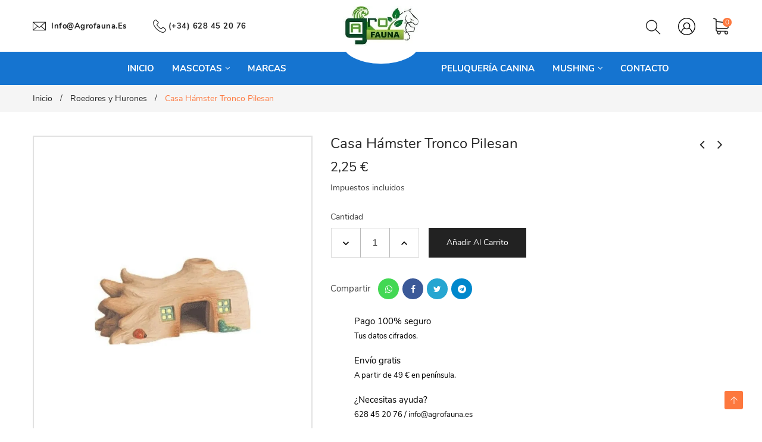

--- FILE ---
content_type: text/html; charset=utf-8
request_url: https://agrofauna.es/roedores-y-hurones/7434-casa-hamster-tronco-pilesan-8428540248768.html
body_size: 22837
content:
<!doctype html>
<html lang="es">
  <head>  
<meta charset="utf-8">
<meta http-equiv="x-ua-compatible" content="ie=edge">

  <link rel="canonical" href="https://agrofauna.es/roedores-y-hurones/7434-casa-hamster-tronco-pilesan-8428540248768.html">

  <title>Casa Hámster Tronco Pilesan</title>
  <meta name="description" content="">
  <meta name="keywords" content="">
    
<meta name="viewport" content="width=device-width, initial-scale=1">

  <link rel="icon" type="image/vnd.microsoft.icon" href="https://agrofauna.es/img/favicon.ico?1623223076">
  <link rel="shortcut icon" type="image/x-icon" href="https://agrofauna.es/img/favicon.ico?1623223076">

<link rel="stylesheet" href="https://agrofauna.es/themes/WT1032/assets/cache/theme-30c62a226.css" type="text/css" media="all">
<script type="text/javascript" src="https://agrofauna.es/themes/WT1032/assets/js/jquery-1.7.1.min.js"></script>
<script type="text/javascript"> 
var baseDir = "https:\/\/agrofauna.es\/"; 
 
var customized_map = null; 
 
var defaultLat = "37.949187112977064"; 
 
var defaultLong = "-4.218139222188492"; 
 
var ggApiKey = "AIzaSyCo3fV6xJAZmP94rKXdrvR2b1PFtrS42lQ"; 
 
var id_lang = 2; 
 
var prestashop = {"cart":{"products":[],"totals":{"total":{"type":"total","label":"Total","amount":0,"value":"0,00\u00a0\u20ac"},"total_including_tax":{"type":"total","label":"Total (impuestos incl.)","amount":0,"value":"0,00\u00a0\u20ac"},"total_excluding_tax":{"type":"total","label":"Total (impuestos excl.)","amount":0,"value":"0,00\u00a0\u20ac"}},"subtotals":{"products":{"type":"products","label":"Subtotal","amount":0,"value":"0,00\u00a0\u20ac"},"discounts":null,"shipping":{"type":"shipping","label":"Transporte","amount":0,"value":""},"tax":{"type":"tax","label":"Impuestos incluidos","amount":0,"value":"0,00\u00a0\u20ac"}},"products_count":0,"summary_string":"0 art\u00edculos","vouchers":{"allowed":1,"added":[]},"discounts":[],"minimalPurchase":0,"minimalPurchaseRequired":""},"currency":{"name":"Euro","iso_code":"EUR","iso_code_num":"978","sign":"\u20ac"},"customer":{"lastname":null,"firstname":null,"email":null,"birthday":null,"newsletter":null,"newsletter_date_add":null,"optin":null,"website":null,"company":null,"siret":null,"ape":null,"is_logged":false,"gender":{"type":null,"name":null},"addresses":[]},"language":{"name":"Espa\u00f1ol (Spanish)","iso_code":"es","locale":"es-ES","language_code":"es-es","is_rtl":"0","date_format_lite":"d\/m\/Y","date_format_full":"d\/m\/Y H:i:s","id":2},"page":{"title":"","canonical":null,"meta":{"title":"Casa H\u00e1mster Tronco Pilesan","description":"","keywords":"","robots":"index"},"page_name":"product","body_classes":{"lang-es":true,"lang-rtl":false,"country-ES":true,"currency-EUR":true,"layout-full-width":true,"page-product":true,"tax-display-enabled":true,"product-id-7434":true,"product-Casa H\u00e1mster Tronco Pilesan":true,"product-id-category-216":true,"product-id-manufacturer-29":true,"product-id-supplier-3":true,"product-available-for-order":true},"admin_notifications":[]},"shop":{"name":"Agrofauna","logo":"https:\/\/agrofauna.es\/img\/agrofauna-logo-1623223076.jpg","stores_icon":"https:\/\/agrofauna.es\/img\/logo_stores.png","favicon":"https:\/\/agrofauna.es\/img\/favicon.ico"},"urls":{"base_url":"https:\/\/agrofauna.es\/","current_url":"https:\/\/agrofauna.es\/roedores-y-hurones\/7434-casa-hamster-tronco-pilesan-8428540248768.html","shop_domain_url":"https:\/\/agrofauna.es","img_ps_url":"https:\/\/agrofauna.es\/img\/","img_cat_url":"https:\/\/agrofauna.es\/img\/c\/","img_lang_url":"https:\/\/agrofauna.es\/img\/l\/","img_prod_url":"https:\/\/agrofauna.es\/img\/p\/","img_manu_url":"https:\/\/agrofauna.es\/img\/m\/","img_sup_url":"https:\/\/agrofauna.es\/img\/su\/","img_ship_url":"https:\/\/agrofauna.es\/img\/s\/","img_store_url":"https:\/\/agrofauna.es\/img\/st\/","img_col_url":"https:\/\/agrofauna.es\/img\/co\/","img_url":"https:\/\/agrofauna.es\/themes\/WT1032\/assets\/img\/","css_url":"https:\/\/agrofauna.es\/themes\/WT1032\/assets\/css\/","js_url":"https:\/\/agrofauna.es\/themes\/WT1032\/assets\/js\/","pic_url":"https:\/\/agrofauna.es\/upload\/","pages":{"address":"https:\/\/agrofauna.es\/direccion","addresses":"https:\/\/agrofauna.es\/direcciones","authentication":"https:\/\/agrofauna.es\/iniciar-sesion","cart":"https:\/\/agrofauna.es\/carrito","category":"https:\/\/agrofauna.es\/index.php?controller=category","cms":"https:\/\/agrofauna.es\/index.php?controller=cms","contact":"https:\/\/agrofauna.es\/contactenos","discount":"https:\/\/agrofauna.es\/descuento","guest_tracking":"https:\/\/agrofauna.es\/seguimiento-pedido-invitado","history":"https:\/\/agrofauna.es\/historial-compra","identity":"https:\/\/agrofauna.es\/datos-personales","index":"https:\/\/agrofauna.es\/","my_account":"https:\/\/agrofauna.es\/mi-cuenta","order_confirmation":"https:\/\/agrofauna.es\/confirmacion-pedido","order_detail":"https:\/\/agrofauna.es\/index.php?controller=order-detail","order_follow":"https:\/\/agrofauna.es\/seguimiento-pedido","order":"https:\/\/agrofauna.es\/pedido","order_return":"https:\/\/agrofauna.es\/index.php?controller=order-return","order_slip":"https:\/\/agrofauna.es\/facturas-abono","pagenotfound":"https:\/\/agrofauna.es\/pagina-no-encontrada","password":"https:\/\/agrofauna.es\/recuperar-contrase\u00f1a","pdf_invoice":"https:\/\/agrofauna.es\/index.php?controller=pdf-invoice","pdf_order_return":"https:\/\/agrofauna.es\/index.php?controller=pdf-order-return","pdf_order_slip":"https:\/\/agrofauna.es\/index.php?controller=pdf-order-slip","prices_drop":"https:\/\/agrofauna.es\/productos-rebajados","product":"https:\/\/agrofauna.es\/index.php?controller=product","search":"https:\/\/agrofauna.es\/busqueda","sitemap":"https:\/\/agrofauna.es\/mapa del sitio","stores":"https:\/\/agrofauna.es\/tiendas","supplier":"https:\/\/agrofauna.es\/proveedor","register":"https:\/\/agrofauna.es\/iniciar-sesion?create_account=1","order_login":"https:\/\/agrofauna.es\/pedido?login=1"},"alternative_langs":[],"theme_assets":"\/themes\/WT1032\/assets\/","actions":{"logout":"https:\/\/agrofauna.es\/?mylogout="},"no_picture_image":{"bySize":{"small_default":{"url":"https:\/\/agrofauna.es\/img\/p\/es-default-small_default.jpg","width":98,"height":116},"cart_default":{"url":"https:\/\/agrofauna.es\/img\/p\/es-default-cart_default.jpg","width":125,"height":148},"medium_default":{"url":"https:\/\/agrofauna.es\/img\/p\/es-default-medium_default.jpg","width":270,"height":320},"home_default":{"url":"https:\/\/agrofauna.es\/img\/p\/es-default-home_default.jpg","width":270,"height":320},"large_default":{"url":"https:\/\/agrofauna.es\/img\/p\/es-default-large_default.jpg","width":700,"height":830}},"small":{"url":"https:\/\/agrofauna.es\/img\/p\/es-default-small_default.jpg","width":98,"height":116},"medium":{"url":"https:\/\/agrofauna.es\/img\/p\/es-default-medium_default.jpg","width":270,"height":320},"large":{"url":"https:\/\/agrofauna.es\/img\/p\/es-default-large_default.jpg","width":700,"height":830},"legend":""}},"configuration":{"display_taxes_label":true,"display_prices_tax_incl":true,"is_catalog":false,"show_prices":true,"opt_in":{"partner":true},"quantity_discount":{"type":"discount","label":"Descuento unitario"},"voucher_enabled":1,"return_enabled":0},"field_required":[],"breadcrumb":{"links":[{"title":"Inicio","url":"https:\/\/agrofauna.es\/"},{"title":"Roedores y Hurones","url":"https:\/\/agrofauna.es\/216-roedores-y-hurones"},{"title":"Casa H\u00e1mster Tronco Pilesan","url":"https:\/\/agrofauna.es\/roedores-y-hurones\/7434-casa-hamster-tronco-pilesan-8428540248768.html"}],"count":3},"link":{"protocol_link":"https:\/\/","protocol_content":"https:\/\/"},"time":1769011725,"static_token":"94caa76a5d55facb1aa09c7eaaaa831b","token":"0b2c5c1323cf0b4cb7162f2cc426f248","debug":false}; 
 
var psemailsubscription_subscription = "https:\/\/agrofauna.es\/module\/ps_emailsubscription\/subscription"; 
 
var psr_icon_color = "#F19D76"; 
 
var storeGGmapCall = "\/modules\/storeggmap\/storeggmapCall.php"; 
 
var urlIcon = "\/modules\/storeggmap\/views\/img\/favicon.png"; 
 
var zoom_cursortype = "crosshair"; 
 
var zoom_easing = "1"; 
 
var zoom_fadein = "500"; 
 
var zoom_fadeout = "500"; 
 
var zoom_lenssize = "200"; 
 
var zoom_lenstype = "round"; 
 
var zoom_scroll = false; 
 
var zoom_tint = false; 
 
var zoom_tintcolor = "#2a2a2a"; 
 
var zoom_tintopacity = "0.2"; 
 
var zoom_type = "inner"; 
</script>

<script type="text/javascript">
    var url_basic_ets = 'https://agrofauna.es/';
    var link_contact_ets = 'https://agrofauna.es/module/ets_cfultimate/contact';
    var ets_cfu_recaptcha_enabled = 0;
    var iso_code = 'es';
                var hidden_referrence = 1;
    </script>




  <meta property="og:type" content="product">
  <meta property="og:url" content="https://agrofauna.es/roedores-y-hurones/7434-casa-hamster-tronco-pilesan-8428540248768.html">
  <meta property="og:title" content="Casa Hámster Tronco Pilesan">
  <meta property="og:site_name" content="Agrofauna">
  <meta property="og:description" content="">
  <meta property="og:image" content="https://agrofauna.es/12103-large_default/casa-hamster-tronco-pilesan.jpg">
  <meta property="product:pretax_price:amount" content="1.859504">
  <meta property="product:pretax_price:currency" content="EUR">
  <meta property="product:price:amount" content="2.25">
  <meta property="product:price:currency" content="EUR">
    <meta property="product:weight:value" content="0.300000">
  <meta property="product:weight:units" content="kg">
  </head>
  <body itemscope itemtype="http://schema.org/WebPage" id="product" class="subpage lang-es country-es currency-eur layout-full-width page-product tax-display-enabled product-id-7434 product-casa-hamster-tronco-pilesan product-id-category-216 product-id-manufacturer-29 product-id-supplier-3 product-available-for-order">
	<!--<div class="se-pre-con"></div>--><!-- Preloader --><div class="preloader"><img src="https://agrofauna.es/themes/WT1032/assets/img/preloader.gif" class="preloader-img" alt="" width="auto" height="auto" /></div>
    
    <main>
      
      <header id="header">
<nav class="header-nav">
    <div class="container hidden-md-down"><div class="row">
      <div class="Nav_main">
        <div class="col-lg-5"><!-- Static Block module -->
			<div class="contact-block">
<div class="contact-inner"><span class="contact-icon wobble"><svg version="1.1" id="Capa_1" xmlns="http://www.w3.org/2000/svg" xmlns:xlink="http://www.w3.org/1999/xlink" x="0px" y="0px" viewbox="0 0 485.411 485.411" style="enable-background: new 0 0 485.411 485.411;" xml:space="preserve"> <path d="M0,81.824v321.763h485.411V81.824H0z M242.708,280.526L43.612,105.691h398.187L242.708,280.526z
			     M163.397,242.649L23.867,365.178V120.119L163.397,242.649z M181.482,258.533l61.22,53.762l61.22-53.762L441.924,379.72H43.487
			    L181.482,258.533z M322.008,242.655l139.535-122.536v245.059L322.008,242.655z"></path></svg></span>
<div class="contact-inner email"><a href="mailto:info@agrofauna.es">info@agrofauna.es</a></div>
</div>
<div class="contact-inner"><span class="contact-icon wobble"><svg version="1.1" id="Capa_1" xmlns="http://www.w3.org/2000/svg" xmlns:xlink="http://www.w3.org/1999/xlink" x="0px" y="0px" viewbox="0 0 482.6 482.6" style="enable-background: new 0 0 482.6 482.6;" xml:space="preserve"> <path d="M98.339,320.8c47.6,56.9,104.9,101.7,170.3,133.4c24.9,11.8,58.2,25.8,95.3,28.2c2.3,0.1,4.5,0.2,6.8,0.2
			    c24.9,0,44.9-8.6,61.2-26.3c0.1-0.1,0.3-0.3,0.4-0.5c5.8-7,12.4-13.3,19.3-20c4.7-4.5,9.5-9.2,14.1-14
			    c21.3-22.2,21.3-50.4-0.2-71.9l-60.1-60.1c-10.2-10.6-22.4-16.2-35.2-16.2c-12.8,0-25.1,5.6-35.6,16.1l-35.8,35.8
			    c-3.3-1.9-6.7-3.6-9.9-5.2c-4-2-7.7-3.9-11-6c-32.6-20.7-62.2-47.7-90.5-82.4c-14.3-18.1-23.9-33.3-30.6-48.8
			    c9.4-8.5,18.2-17.4,26.7-26.1c3-3.1,6.1-6.2,9.2-9.3c10.8-10.8,16.6-23.3,16.6-36s-5.7-25.2-16.6-36l-29.8-29.8
			    c-3.5-3.5-6.8-6.9-10.2-10.4c-6.6-6.8-13.5-13.8-20.3-20.1c-10.3-10.1-22.4-15.4-35.2-15.4c-12.7,0-24.9,5.3-35.6,15.5l-37.4,37.4
			    c-13.6,13.6-21.3,30.1-22.9,49.2c-1.9,23.9,2.5,49.3,13.9,80C32.739,229.6,59.139,273.7,98.339,320.8z M25.739,104.2
			    c1.2-13.3,6.3-24.4,15.9-34l37.2-37.2c5.8-5.6,12.2-8.5,18.4-8.5c6.1,0,12.3,2.9,18,8.7c6.7,6.2,13,12.7,19.8,19.6
			    c3.4,3.5,6.9,7,10.4,10.6l29.8,29.8c6.2,6.2,9.4,12.5,9.4,18.7s-3.2,12.5-9.4,18.7c-3.1,3.1-6.2,6.3-9.3,9.4
			    c-9.3,9.4-18,18.3-27.6,26.8c-0.2,0.2-0.3,0.3-0.5,0.5c-8.3,8.3-7,16.2-5,22.2c0.1,0.3,0.2,0.5,0.3,0.8
			    c7.7,18.5,18.4,36.1,35.1,57.1c30,37,61.6,65.7,96.4,87.8c4.3,2.8,8.9,5,13.2,7.2c4,2,7.7,3.9,11,6c0.4,0.2,0.7,0.4,1.1,0.6
			    c3.3,1.7,6.5,2.5,9.7,2.5c8,0,13.2-5.1,14.9-6.8l37.4-37.4c5.8-5.8,12.1-8.9,18.3-8.9c7.6,0,13.8,4.7,17.7,8.9l60.3,60.2
			    c12,12,11.9,25-0.3,37.7c-4.2,4.5-8.6,8.8-13.3,13.3c-7,6.8-14.3,13.8-20.9,21.7c-11.5,12.4-25.2,18.2-42.9,18.2
			    c-1.7,0-3.5-0.1-5.2-0.2c-32.8-2.1-63.3-14.9-86.2-25.8c-62.2-30.1-116.8-72.8-162.1-127c-37.3-44.9-62.4-86.7-79-131.5
			    C28.039,146.4,24.139,124.3,25.739,104.2z"></path> </svg></span>
<div class="contact-inner number"><a href="tel:+34628452076">(+34) 628 45 20 76</a></div>
</div>
</div>
	<!-- /Static block module --></div>
        <div class="innovatoryLogo col-lg-2" id="_desktop_logo"><a href="https://agrofauna.es/"><img class="logo img-responsive" src="https://agrofauna.es/img/agrofauna-logo-1623223076.jpg" width="auto" height="auto" alt="Agrofauna"></a></div>
        <div class="col-lg-5 text-xs-right">
          <div class="hidden-md-down search-wrap"><div id="_desktop_search" class="innovatoryDisplaySearch hidden-md-down"><!-- Block search module TOP --><div class="cat-search"><div class="dropdown js-dropdown"><span class="expand-more hidden-md-down" data-toggle="dropdown"><i class="ti-search"></i></span><div class="innovatorySearch dropdown-menu"><div id="search_widget" class="search-widget" data-search-controller-url="//agrofauna.es/busqueda"><form method="get" action="//agrofauna.es/busqueda"><input type="hidden" name="controller" value="search"><input type="text" name="s" value="" placeholder="Búsqueda en catálogo"><button type="submit"><i class="ti-search"></i></button></form></div></div></div></div><!-- /Block search module TOP --></div></div>
          <div class="user-account dropdown js-dropdown">
            <span class="expand-more" data-toggle="dropdown" aria-expanded="true"><span class="user-text"><svg version="1.1" id="Capa_1" xmlns="http://www.w3.org/2000/svg" xmlns:xlink="http://www.w3.org/1999/xlink" x="0px" y="0px" viewBox="0 0 612 612" style="enable-background:new 0 0 612 612;" xml:space="preserve"><g><path d="M612,306C612,137.4,474.6,0,306,0S0,137.4,0,306c0,92.9,42.1,176.4,107.7,232.6c0.8,0.8,1.6,1.6,3.1,2.3 c53.1,44.5,121,71.1,196,71.1c73.4,0,141.3-26.5,194.4-69.5c3.1-0.8,5.5-3.1,7-5.5C571.5,480.1,612,398.1,612,306z M28.1,306 C28.1,153,153,28.1,306,28.1S584,153,584,306c0,75-29.6,142.8-78.1,192.8c-7.8-36.7-31.2-99.2-103.1-139.7 c16.4-20.3,25.7-46.8,25.7-75c0-67.1-54.6-121.8-121.8-121.8S185,217.1,185,284.2c0,28.1,10.1,53.8,25.7,75 c-72.5,40.5-95.9,103-102.9,139.7C58.5,449.7,28.1,381,28.1,306z M212.4,284.9c0-51.5,42.1-93.7,93.7-93.7s93.7,42.1,93.7,93.7 s-42.1,93.7-93.7,93.7S212.4,336.5,212.4,284.9z M132.7,523c1.6-22.6,14-99.2,98.4-142.1c21.1,16.4,46.8,25.7,75,25.7 s54.6-10.1,75.8-26.5c83.6,42.9,96.8,117.9,99.2,142.1c-47.6,38.2-108.5,61.7-174.1,61.7C240.5,584,180.3,561.3,132.7,523z"/></g></svg></span></span>
            <div class="dropdown-menu"><!-- Static Block module -->
<!-- /Static block module --><div id="_desktop_user_info">
  <div class="user-info language-selector innovatory-user-info">
        <div class="user-info-wrap hidden-lg-up">
      <i class="fa fa-user-circle user-icon" aria-hidden="true"></i>
      <div class="user-info-btn">
          <a href="https://agrofauna.es/mi-cuenta" title="Log in to your customer account" rel="nofollow">Iniciar Sesión</a>
          <a class="register" href="https://agrofauna.es/iniciar-sesion?create_account=1">Registrarse</a>
      </div>
    </div> 
    <div class=" hidden-md-down">
        <span class="head-selector">Account :</span>
        <ul class="user-account">
          <li><a href="https://agrofauna.es/mi-cuenta" class="dropdown-item" title="Log in to your customer account" rel="nofollow">Iniciar sesión</a></li>
          <li><a class="register dropdown-item" href="https://agrofauna.es/iniciar-sesion?create_account=1">Registrarse</a></li>
        </ul>
    </div>  
      </div>
</div><script type="text/javascript">
var wishlistProductsIds='';
var baseDir ='https://agrofauna.es/';
var static_token='94caa76a5d55facb1aa09c7eaaaa831b';
var isLogged ='0';
var loggin_required='You must be logged in to manage your wishlist.';
var added_to_wishlist ='The product was successfully added to your wishlist.';
var mywishlist_url='https://agrofauna.es/module/blockwishlist/mywishlist';
	var isLoggedWishlist=false;
</script><div id="_desktop_wishtlistTop"><div class="innovatorywishtlistTop"><a class="wishtlist_top" href="https://agrofauna.es/module/blockwishlist/mywishlist"><span class="icon"><span class="text">Wishlist</span><span class="bre-wish"><span class="cart-wishlist-number">0</span></span></span></a></div></div></div> 
          </div>
          <div class="top-cart"><div id="_desktop_cart">
  <div class="blockcart innovatory-cart" data-refresh-url="//agrofauna.es/module/ps_shoppingcart/ajax">
        <a class="cart" rel="nofollow"><span class="icon cart_icon"><svg version="1.1" id="Capa_1" xmlns="http://www.w3.org/2000/svg" xmlns:xlink="http://www.w3.org/1999/xlink" x="0px" y="0px" viewBox="0 0 486.569 486.569" style="enable-background:new 0 0 486.569 486.569;" xml:space="preserve"><g><path d="M146.069,320.369h268.1c30.4,0,55.2-24.8,55.2-55.2v-112.8c0-0.1,0-0.3,0-0.4c0-0.3,0-0.5,0-0.8c0-0.2,0-0.4-0.1-0.6 c0-0.2-0.1-0.5-0.1-0.7s-0.1-0.4-0.1-0.6c-0.1-0.2-0.1-0.4-0.2-0.7c-0.1-0.2-0.1-0.4-0.2-0.6c-0.1-0.2-0.1-0.4-0.2-0.6 c-0.1-0.2-0.2-0.4-0.3-0.7c-0.1-0.2-0.2-0.4-0.3-0.5c-0.1-0.2-0.2-0.4-0.3-0.6c-0.1-0.2-0.2-0.3-0.3-0.5c-0.1-0.2-0.3-0.4-0.4-0.6 c-0.1-0.2-0.2-0.3-0.4-0.5c-0.1-0.2-0.3-0.3-0.4-0.5s-0.3-0.3-0.4-0.5s-0.3-0.3-0.4-0.4c-0.2-0.2-0.3-0.3-0.5-0.5 c-0.2-0.1-0.3-0.3-0.5-0.4c-0.2-0.1-0.4-0.3-0.6-0.4c-0.2-0.1-0.3-0.2-0.5-0.3s-0.4-0.2-0.6-0.4c-0.2-0.1-0.4-0.2-0.6-0.3 s-0.4-0.2-0.6-0.3s-0.4-0.2-0.6-0.3s-0.4-0.1-0.6-0.2c-0.2-0.1-0.5-0.2-0.7-0.2s-0.4-0.1-0.5-0.1c-0.3-0.1-0.5-0.1-0.8-0.1 c-0.1,0-0.2-0.1-0.4-0.1l-339.8-46.9v-47.4c0-0.5,0-1-0.1-1.4c0-0.1,0-0.2-0.1-0.4c0-0.3-0.1-0.6-0.1-0.9c-0.1-0.3-0.1-0.5-0.2-0.8 c0-0.2-0.1-0.3-0.1-0.5c-0.1-0.3-0.2-0.6-0.3-0.9c0-0.1-0.1-0.3-0.1-0.4c-0.1-0.3-0.2-0.5-0.4-0.8c-0.1-0.1-0.1-0.3-0.2-0.4 c-0.1-0.2-0.2-0.4-0.4-0.6c-0.1-0.2-0.2-0.3-0.3-0.5s-0.2-0.3-0.3-0.5s-0.3-0.4-0.4-0.6c-0.1-0.1-0.2-0.2-0.3-0.3 c-0.2-0.2-0.4-0.4-0.6-0.6c-0.1-0.1-0.2-0.2-0.3-0.3c-0.2-0.2-0.4-0.4-0.7-0.6c-0.1-0.1-0.3-0.2-0.4-0.3c-0.2-0.2-0.4-0.3-0.6-0.5 c-0.3-0.2-0.6-0.4-0.8-0.5c-0.1-0.1-0.2-0.1-0.3-0.2c-0.4-0.2-0.9-0.4-1.3-0.6l-73.7-31c-6.9-2.9-14.8,0.3-17.7,7.2 s0.3,14.8,7.2,17.7l65.4,27.6v61.2v9.7v74.4v66.5v84c0,28,21,51.2,48.1,54.7c-4.9,8.2-7.8,17.8-7.8,28c0,30.1,24.5,54.5,54.5,54.5 s54.5-24.5,54.5-54.5c0-10-2.7-19.5-7.5-27.5h121.4c-4.8,8.1-7.5,17.5-7.5,27.5c0,30.1,24.5,54.5,54.5,54.5s54.5-24.5,54.5-54.5 s-24.5-54.5-54.5-54.5h-255c-15.6,0-28.2-12.7-28.2-28.2v-36.6C126.069,317.569,135.769,320.369,146.069,320.369z M213.269,431.969 c0,15.2-12.4,27.5-27.5,27.5s-27.5-12.4-27.5-27.5s12.4-27.5,27.5-27.5S213.269,416.769,213.269,431.969z M428.669,431.969 c0,15.2-12.4,27.5-27.5,27.5s-27.5-12.4-27.5-27.5s12.4-27.5,27.5-27.5S428.669,416.769,428.669,431.969z M414.169,293.369h-268.1 c-15.6,0-28.2-12.7-28.2-28.2v-66.5v-74.4v-5l324.5,44.7v101.1C442.369,280.769,429.669,293.369,414.169,293.369z"/></g></svg></span><span class="cart-content-right"><span class="cart-products-count">0</span></span></a>
		<div class="cart_block block exclusive">
							<i class="empty-cart-icon"></i><p class="no-item">No hay productos en el carrito.</p>
					</div>
		<script> if (window.jQuery) { $(document).ready(function(){ accordionCart();  }); } </script>
	</div></div></div>
        </div>
      </div>
      </div>
    </div>
    <div class="mobile-menu-meta">
      <div class="container">
        <div class="row"> 
          <div class="mobile-logo-bar">             
            <div id="menu-icon"><i class="ti-menu aria-hidden="true"></i></div>
            <div class="top-logo" id="_mobile_logo"></div>                           
            <div id="_mobile_cart"></div>
          </div>
        </div>
      </div>
      <div class="mobile-search-bar"><div class="container"><div id="_mobile_search" class="innovatoryDisplaySearch"></div></div></div>
    </div>
</nav>
<!--mobile-sidebar-->
<div class="sidebar-overlay"></div>
<div id="mobile_top_menu_wrapper" class="row hidden-lg-up">
  <a class="close-sidebar pull-right"><i class="ti-close"></i></a>
  <div id="_mobile_user_info"></div>
  <div class="js-top-menu-bottom">
    <div id="_mobile_Megamenu" class="it-menu-horizontal"></div>
    <div class="slidetoggle mobile-sidebar-meta mb-30">
      <h4 class="menu-tit hidden-lg-up slidetoggle-init"><i class="ti-settings"></i> Settings</h4>
      <div class="slidetoggle-menu"> 
        <div id="_mobile_language_selector" class="col-xs-6"></div>
        <div id="_mobile_currency_selector" class="col-xs-6"></div>
        <div id="_mobile_wishtlistTop" class="col-xs-6"></div>        
        <div class="clearfix"></div>
      </div>
    </div>
  </div>
</div>


<div class="container-fluid full-nav hidden-md-down">
  <div class="container">
    <div class="menu_search"> 
    <div class="col-lg-12 full-nav-menu padd-0"><!-- Module Megamenu--><div id="_desktop_Megamenu" class="it-menu-horizontal col-lg-6">
	<h4 class="menu-tit hidden-lg-up"><i class="ti-menu"></i> Menu</h4>
	<ul class="menu-content">
					<li class="level-1 ">
										<a href="https://agrofauna.es/"><span>Inicio</span></a>
					<span class="icon-drop-mobile"></span>
									</li>
								<li class="level-1  parent">
										<a href="#"><span>Mascotas</span></a>
					<span class="icon-drop-mobile"></span>
											<div class="it-sub-menu menu-dropdown col-xs-12 col-sm-3 it-sub-auto">
															<div class="it-menu-row row no-margin ">
																														<div class="it-menu-col col-xs-12 col-sm-12  ">
																									<ul class="ul-column ">
																											<li class="menu-item  item-header ">
																															<a href="https://agrofauna.es/11-perros">Perros</a>
																													</li>
																											<li class="menu-item  item-header ">
																															<a href="https://agrofauna.es/101-gatos">Gatos</a>
																													</li>
																											<li class="menu-item  item-header ">
																															<a href="https://agrofauna.es/173-pajaros">Pájaros</a>
																													</li>
																											<li class="menu-item  item-header ">
																															<a href="https://agrofauna.es/216-roedores-y-hurones">Roedores y Hurones</a>
																													</li>
																											<li class="menu-item  item-header ">
																															<a href="https://agrofauna.es/277-reptiles-y-tortugas">Reptiles y Tortugas</a>
																													</li>
																											<li class="menu-item  item-header ">
																															<a href="https://agrofauna.es/338-peces">Peces</a>
																													</li>
																											<li class="menu-item  item-header ">
																															<a href="https://agrofauna.es/431-caballos">Caballos</a>
																													</li>
																										</ul>
																							</div>
																											</div>
													</div>
									</li>
								<li class="level-1 ">
										<a href="/brands"><span>Marcas</span></a>
					<span class="icon-drop-mobile"></span>
									</li>
								<li class="level-1 ">
										<a href="https://agrofauna.es/1003-peluqueria-canina"><span>Peluquería Canina</span></a>
					<span class="icon-drop-mobile"></span>
									</li>
								<li class="level-1  parent">
										<a href="#"><span>Mushing</span></a>
					<span class="icon-drop-mobile"></span>
											<div class="it-sub-menu menu-dropdown col-xs-12 col-sm-3 it-sub-auto">
															<div class="it-menu-row row no-margin ">
																														<div class="it-menu-col col-xs-12 col-sm-12  ">
																									<ul class="ul-column ">
																											<li class="menu-item  item-header ">
																															<a href="https://agrofauna.es/1005-canicroos">Canicroos</a>
																													</li>
																											<li class="menu-item  item-header ">
																															<a href="https://agrofauna.es/1006-bikejoring">Bikejoring</a>
																													</li>
																											<li class="menu-item  item-header ">
																															<a href="https://agrofauna.es/1012-suplementos">Suplementos</a>
																													</li>
																											<li class="menu-item  item-header ">
																															<a href="https://agrofauna.es/1013-alimento-humedo">Alimento húmedo</a>
																													</li>
																											<li class="menu-item  item-header ">
																															<a href="https://agrofauna.es/1014-cremas-y-ungueentos">Cremas Y ungüentos</a>
																													</li>
																										</ul>
																							</div>
																											</div>
													</div>
									</li>
								<li class="level-1 ">
										<a href="/contactenos"><span>Contacto</span></a>
					<span class="icon-drop-mobile"></span>
									</li>
					</ul></div><!-- /Module Megamenu --></div>
    </div>
  </div>
</div>
</header>
	<div class="innovatoryBreadcrumb"><div class="container">
<nav data-depth="3" class="breadcrumb hidden-sm-down">
  <ol itemscope itemtype="http://schema.org/BreadcrumbList">
          
        <li itemprop="itemListElement" itemscope itemtype="http://schema.org/ListItem">
          <a itemprop="item" href="https://agrofauna.es/">
            <span itemprop="name">Inicio</span>
          </a>
          <meta itemprop="position" content="1">
        </li>
      
          
        <li itemprop="itemListElement" itemscope itemtype="http://schema.org/ListItem">
          <a itemprop="item" href="https://agrofauna.es/216-roedores-y-hurones">
            <span itemprop="name">Roedores y Hurones</span>
          </a>
          <meta itemprop="position" content="2">
        </li>
      
          
        <li itemprop="itemListElement" itemscope itemtype="http://schema.org/ListItem">
          <a itemprop="item" href="https://agrofauna.es/roedores-y-hurones/7434-casa-hamster-tronco-pilesan-8428540248768.html">
            <span itemprop="name">Casa Hámster Tronco Pilesan</span>
          </a>
          <meta itemprop="position" content="3">
        </li>
      
      </ol>
</nav>
</div>
</div>      <section id="wrapper">
				
<aside id="notifications">
  <div class="container">
    
    
    
      </div>
</aside>

		        <div class="container"><div class="row">
          
          
  <div id="content-wrapper">
    
  <section id="main" itemscope itemtype="https://schema.org/Product">

    <meta itemprop="url" content="https://agrofauna.es/roedores-y-hurones/7434-casa-hamster-tronco-pilesan-8428540248768.html">
    <div class="innovatoryProduct">
    <div class="row">
      <div class="col-md-6 col-xl-5">
        
          <section class="page-content" id="content">
            
              <!-- 
                <ul class="product-flags">
                                  </ul>
               -->
              
                <div class="images-container">
  
    <div class="product-cover">
      <img id="itzoom-products" class="js-qv-product-cover" src="https://agrofauna.es/12103-large_default/casa-hamster-tronco-pilesan.jpg" alt="" title="" style="width:100%;" itemprop="image">
      <div class="layer hidden-sm-down" data-toggle="modal" data-target="#product-modal">
        <i class="material-icons zoom-in">&#xE8FF;</i>
      </div>
    </div>
  

  
    <div class="js-qv-mask mask">
      <ul id="product-gellery" class="product-images owl-carousel js-qv-product-images">
                  <li class="thumb-container">
            <a href="javascript:void(0)" data-image="https://agrofauna.es/12103-large_default/casa-hamster-tronco-pilesan.jpg" data-zoom-image="https://agrofauna.es/12103-large_default/casa-hamster-tronco-pilesan.jpg">
            <img
              class="thumb js-thumb  selected "
              data-image-medium-src="https://agrofauna.es/12103-medium_default/casa-hamster-tronco-pilesan.jpg"
              data-image-large-src="https://agrofauna.es/12103-large_default/casa-hamster-tronco-pilesan.jpg"
              src="https://agrofauna.es/12103-small_default/casa-hamster-tronco-pilesan.jpg"
              alt=""
              title=""
              itemprop="image"
            >
            </a>
          </li>
              </ul>
    </div>
  
</div>

              
              <div class="scroll-box-arrows">
				<i class="left" aria-hidden="true"></i>
				<i class="right" aria-hidden="true"></i>
              </div>
            
          </section>
        
        </div>
        <div class="col-md-6 col-xl-7">
			<div class="innovatoryNextPrev pull-right">


<div class="itPrev_product nextPrevProduct pull-left">

	<a href="https://agrofauna.es/roedores-y-hurones/7432-casa-hamster-sencilla-pilesan-8428540247365.html" class="button button_prev">

		<i class="fa fa-angle-left" aria-hidden="true"></i>

	</a>

	<div class="innovatoryContent">

		<!-- <h2 class="h2 innovatory-product-title">

			<a class="product-name" href="https://agrofauna.es/roedores-y-hurones/7432-casa-hamster-sencilla-pilesan-8428540247365.html" title="Casa Hámster Sencilla Pilesan">Casa Hámster Sencilla Pilesan</a>

		</h2> -->

		<a class="product-name" href="https://agrofauna.es/roedores-y-hurones/7432-casa-hamster-sencilla-pilesan-8428540247365.html" title="Casa Hámster Sencilla Pilesan">

			<img class="img-responsive"  src="https://agrofauna.es/12100-cart_default/casa-hamster-sencilla-pilesan.jpg" itemprop="image" />

		</a>

	</div>

</div>



<div class="itNext_product nextPrevProduct pull-left">

	<a  href="https://agrofauna.es/roedores-y-hurones/7435-casa-hamster-bota-ceramica-pilesan-8428540242278.html" class="button button_next">

		<i class="fa fa-angle-right" aria-hidden="true"></i>

	</a>

	<div class="innovatoryContent">

		<!-- <h2 class="h2 innovatory-product-title">

			<a class="product-name" href="https://agrofauna.es/roedores-y-hurones/7435-casa-hamster-bota-ceramica-pilesan-8428540242278.html" title="Casa Hámster Bota Cerámica Pilesan">Casa Hámster Bota Cerámica Pilesan</a>

		</h2> -->

		<a class="product-img" href="https://agrofauna.es/roedores-y-hurones/7435-casa-hamster-bota-ceramica-pilesan-8428540242278.html" title="Casa Hámster Bota Cerámica Pilesan">

			<img class="img-responsive"  src="https://agrofauna.es/12105-cart_default/casa-hamster-bota-ceramica-pilesan.jpg" itemprop="image" />

		</a>

	</div>

</div>


</div>
          
            
              <h1 class="h1" itemprop="name">Casa Hámster Tronco Pilesan</h1>
            
          
		   
<div class="product-list-reviews" data-id="7434" data-url="https://agrofauna.es/module/productcomments/CommentGrade">
  <div class="grade-stars small-stars"></div>
  <div class="comments-nb"></div>
</div>


       
              <div class="product-prices">

    
      <div class="product-price h5 " itemprop="offers" itemscope itemtype="https://schema.org/Offer">
        <link itemprop="availability" href="https://schema.org/InStock"/>
        <meta itemprop="priceCurrency" content="EUR">

        <div class="current-price">
          <span itemprop="price" content="2.25">2,25 €</span>

                  </div>

        
                  
        
        
                  
      </div>
    

    
          

    
          

    
          

    

    <div class="tax-shipping-delivery-label">
              Impuestos incluidos
            
      
    </div>
  </div>
          
		  
              <div class="product-description-short" id="product-description-short-7434" itemprop="description"></div>
            
          <div class="product-information">           
                        <div class="product-actions">
              
                <form action="https://agrofauna.es/carrito" method="post" id="add-to-cart-or-refresh">
                  <input type="hidden" name="token" value="94caa76a5d55facb1aa09c7eaaaa831b">
                  <input type="hidden" name="id_product" value="7434" id="product_page_product_id">
                  <input type="hidden" name="id_customization" value="0" id="product_customization_id">
                  
                    <div class="product-variants">
  <script>
$(document).ready(function() {
    var owl = $(".quickview .product-images");
    owl.owlCarousel({
        nav:true,
        autoplay:false,
        dots:false,
        navText:["<i class='left'></i>","<i class='right'></i>"],
        responsive:{
            0:{
                items:2
            },
            480:{
                items:2
            },
            768:{
                items:3
            },
            1500:{
                items:3
            }
        }   
    });

});
</script>
  </div>
                  
                  
                                      
                  
                    <section class="product-discounts">
  </section>
                  
                  
                    <div class="product-add-to-cart">
      <span class="control-label">Cantidad</span>

    
      <div class="product-quantity">
        <div class="qty">
          <input
            type="text"
            name="qty"
            id="quantity_wanted"
            value="1"
            class="input-group"
            min="1"
          >
        </div>

        <div class="add">
          <button
            class="btn btn-primary add-to-cart"
            data-button-action="add-to-cart"
            type="submit"
                      >
            <!-- <i class="material-icons shopping-cart">&#xE547;</i> -->
            Añadir al carrito
          </button>

        </div>
        
            <span id="product-availability">
                          </span>
          
      </div>
      <div class="clearfix"></div>
    

    
      <p class="product-minimal-quantity">
              </p>
    
  </div>
                  
                  
      <div class="ag-social-sharing">
    	<span class="ag-label">Compartir</span>
      	<ul>
        	          	<li class="ag-whatsapp"><a href="https://api.whatsapp.com/send?text=Casa+H%C3%A1mster+Tronco+Pilesan https%3A%2F%2Fagrofauna.es%2Froedores-y-hurones%2F7434-casa-hamster-tronco-pilesan-8428540248768.html"><i class="fa fa-whatsapp"></i></a></li>
        	          	<li class="ag-facebook"><a href="https://www.facebook.com/sharer.php?u=https%3A%2F%2Fagrofauna.es%2Froedores-y-hurones%2F7434-casa-hamster-tronco-pilesan-8428540248768.html"><i class="fa fa-facebook"></i></a></li>
        	          	<li class="ag-twitter"><a href="https://twitter.com/intent/tweet?text=Casa+H%C3%A1mster+Tronco+Pilesan https%3A%2F%2Fagrofauna.es%2Froedores-y-hurones%2F7434-casa-hamster-tronco-pilesan-8428540248768.html"><i class="fa fa-twitter"></i></a></li>
        	          	<li class="ag-telegram"><a href="https://telegram.me/share/url?url=https%3A%2F%2Fagrofauna.es%2Froedores-y-hurones%2F7434-casa-hamster-tronco-pilesan-8428540248768.html&amp;text=Casa+H%C3%A1mster+Tronco+Pilesan"><i class="fa fa-telegram"></i></a></li>
        	      	</ul>
    </div>
  
                  
                    <input class="product-refresh ps-hidden-by-js" name="refresh" type="submit" value="Actualizar">
                  
                </form>
              
            </div>
            <div class="blockreassurance_product">
            <div>
            <span class="item-product">
                                                        <img class="svg invisible" src="/modules/blockreassurance/views/img/reassurance/pack2/security.svg">
                                    &nbsp;
            </span>
                          <span class="block-title" style="color:#000000;">Pago 100% seguro</span>
              <p style="color:#000000;">Tus datos cifrados.</p>
                    </div>
            <div>
            <span class="item-product">
                                                        <img class="svg invisible" src="/modules/blockreassurance/views/img/reassurance/pack2/carrier.svg">
                                    &nbsp;
            </span>
                          <span class="block-title" style="color:#000000;">Envío gratis</span>
              <p style="color:#000000;">A partir de 49 € en península.</p>
                    </div>
            <div>
            <span class="item-product">
                                                        <img class="svg invisible" src="/modules/blockreassurance/views/img//reassurance/pack2/hotline.svg">
                                    &nbsp;
            </span>
                          <span class="block-title" style="color:#000000;">¿Necesitas ayuda?</span>
              <p style="color:#000000;">628 45 20 76 / info@agrofauna.es</p>
                    </div>
        <div class="clearfix"></div>
</div>

        </div>
      </div>
    </div>
    </div>
	<div class="tabs innovatoryTabs">
		<div class="nav nav-tabs">
			<ul>
								<li class="nav-item">
					<a class="nav-link active" data-toggle="tab" href="#product-details">Detalles del producto</a>
				</li>
								        <li class="nav-item">
          <a class="nav-link" data-toggle="tab" href="#productcomment">Reviews</a>
        </li>
			</ul>

		</div>
	  <div class="tab-content" id="tab-content">
	   <div class="tab-pane fade in" id="description">
		 
		   <div class="product-description"></div>
		 
	   </div>
	   
		 <div class="tab-pane fade in active"
     id="product-details"
     data-product="{&quot;id_shop_default&quot;:&quot;1&quot;,&quot;id_manufacturer&quot;:&quot;29&quot;,&quot;id_supplier&quot;:&quot;3&quot;,&quot;reference&quot;:&quot;PLS23224876&quot;,&quot;is_virtual&quot;:&quot;0&quot;,&quot;delivery_in_stock&quot;:&quot;&quot;,&quot;delivery_out_stock&quot;:&quot;&quot;,&quot;id_category_default&quot;:&quot;216&quot;,&quot;on_sale&quot;:&quot;0&quot;,&quot;online_only&quot;:&quot;0&quot;,&quot;ecotax&quot;:0,&quot;minimal_quantity&quot;:&quot;1&quot;,&quot;low_stock_threshold&quot;:null,&quot;low_stock_alert&quot;:&quot;0&quot;,&quot;price&quot;:&quot;2,25\u00a0\u20ac&quot;,&quot;unity&quot;:&quot;&quot;,&quot;unit_price_ratio&quot;:&quot;0.000000&quot;,&quot;additional_shipping_cost&quot;:&quot;0.000000&quot;,&quot;customizable&quot;:&quot;0&quot;,&quot;text_fields&quot;:&quot;0&quot;,&quot;uploadable_files&quot;:&quot;0&quot;,&quot;redirect_type&quot;:&quot;301-category&quot;,&quot;id_type_redirected&quot;:&quot;0&quot;,&quot;available_for_order&quot;:&quot;1&quot;,&quot;available_date&quot;:&quot;0000-00-00&quot;,&quot;show_condition&quot;:&quot;0&quot;,&quot;condition&quot;:&quot;new&quot;,&quot;show_price&quot;:&quot;1&quot;,&quot;indexed&quot;:&quot;1&quot;,&quot;visibility&quot;:&quot;both&quot;,&quot;cache_default_attribute&quot;:&quot;0&quot;,&quot;advanced_stock_management&quot;:&quot;0&quot;,&quot;date_add&quot;:&quot;2022-02-16 13:04:31&quot;,&quot;date_upd&quot;:&quot;2024-06-18 07:52:27&quot;,&quot;pack_stock_type&quot;:&quot;3&quot;,&quot;meta_description&quot;:&quot;&quot;,&quot;meta_keywords&quot;:&quot;&quot;,&quot;meta_title&quot;:&quot;&quot;,&quot;link_rewrite&quot;:&quot;casa-hamster-tronco-pilesan&quot;,&quot;name&quot;:&quot;Casa H\u00e1mster Tronco Pilesan&quot;,&quot;description&quot;:&quot;&quot;,&quot;description_short&quot;:&quot;&quot;,&quot;available_now&quot;:&quot;&quot;,&quot;available_later&quot;:&quot;&quot;,&quot;id&quot;:7434,&quot;id_product&quot;:7434,&quot;out_of_stock&quot;:2,&quot;new&quot;:0,&quot;id_product_attribute&quot;:&quot;0&quot;,&quot;quantity_wanted&quot;:1,&quot;extraContent&quot;:[],&quot;allow_oosp&quot;:0,&quot;category&quot;:&quot;roedores-y-hurones&quot;,&quot;category_name&quot;:&quot;Roedores y Hurones&quot;,&quot;link&quot;:&quot;https:\/\/agrofauna.es\/roedores-y-hurones\/7434-casa-hamster-tronco-pilesan-8428540248768.html&quot;,&quot;attribute_price&quot;:0,&quot;price_tax_exc&quot;:1.859504,&quot;price_without_reduction&quot;:2.25,&quot;reduction&quot;:0,&quot;specific_prices&quot;:false,&quot;quantity&quot;:998,&quot;quantity_all_versions&quot;:998,&quot;id_image&quot;:&quot;es-default&quot;,&quot;features&quot;:[],&quot;attachments&quot;:[],&quot;virtual&quot;:0,&quot;pack&quot;:0,&quot;packItems&quot;:[],&quot;nopackprice&quot;:0,&quot;customization_required&quot;:false,&quot;rate&quot;:21,&quot;tax_name&quot;:&quot;IVA ES 21%&quot;,&quot;ecotax_rate&quot;:0,&quot;unit_price&quot;:&quot;&quot;,&quot;customizations&quot;:{&quot;fields&quot;:[]},&quot;id_customization&quot;:0,&quot;is_customizable&quot;:false,&quot;show_quantities&quot;:false,&quot;quantity_label&quot;:&quot;Art\u00edculos&quot;,&quot;quantity_discounts&quot;:[],&quot;customer_group_discount&quot;:0,&quot;images&quot;:[{&quot;bySize&quot;:{&quot;small_default&quot;:{&quot;url&quot;:&quot;https:\/\/agrofauna.es\/12103-small_default\/casa-hamster-tronco-pilesan.jpg&quot;,&quot;width&quot;:98,&quot;height&quot;:116},&quot;cart_default&quot;:{&quot;url&quot;:&quot;https:\/\/agrofauna.es\/12103-cart_default\/casa-hamster-tronco-pilesan.jpg&quot;,&quot;width&quot;:125,&quot;height&quot;:148},&quot;medium_default&quot;:{&quot;url&quot;:&quot;https:\/\/agrofauna.es\/12103-medium_default\/casa-hamster-tronco-pilesan.jpg&quot;,&quot;width&quot;:270,&quot;height&quot;:320},&quot;home_default&quot;:{&quot;url&quot;:&quot;https:\/\/agrofauna.es\/12103-home_default\/casa-hamster-tronco-pilesan.jpg&quot;,&quot;width&quot;:270,&quot;height&quot;:320},&quot;large_default&quot;:{&quot;url&quot;:&quot;https:\/\/agrofauna.es\/12103-large_default\/casa-hamster-tronco-pilesan.jpg&quot;,&quot;width&quot;:700,&quot;height&quot;:830}},&quot;small&quot;:{&quot;url&quot;:&quot;https:\/\/agrofauna.es\/12103-small_default\/casa-hamster-tronco-pilesan.jpg&quot;,&quot;width&quot;:98,&quot;height&quot;:116},&quot;medium&quot;:{&quot;url&quot;:&quot;https:\/\/agrofauna.es\/12103-medium_default\/casa-hamster-tronco-pilesan.jpg&quot;,&quot;width&quot;:270,&quot;height&quot;:320},&quot;large&quot;:{&quot;url&quot;:&quot;https:\/\/agrofauna.es\/12103-large_default\/casa-hamster-tronco-pilesan.jpg&quot;,&quot;width&quot;:700,&quot;height&quot;:830},&quot;legend&quot;:&quot;&quot;,&quot;id_image&quot;:&quot;12103&quot;,&quot;cover&quot;:&quot;1&quot;,&quot;position&quot;:&quot;1&quot;,&quot;associatedVariants&quot;:[]}],&quot;cover&quot;:{&quot;bySize&quot;:{&quot;small_default&quot;:{&quot;url&quot;:&quot;https:\/\/agrofauna.es\/12103-small_default\/casa-hamster-tronco-pilesan.jpg&quot;,&quot;width&quot;:98,&quot;height&quot;:116},&quot;cart_default&quot;:{&quot;url&quot;:&quot;https:\/\/agrofauna.es\/12103-cart_default\/casa-hamster-tronco-pilesan.jpg&quot;,&quot;width&quot;:125,&quot;height&quot;:148},&quot;medium_default&quot;:{&quot;url&quot;:&quot;https:\/\/agrofauna.es\/12103-medium_default\/casa-hamster-tronco-pilesan.jpg&quot;,&quot;width&quot;:270,&quot;height&quot;:320},&quot;home_default&quot;:{&quot;url&quot;:&quot;https:\/\/agrofauna.es\/12103-home_default\/casa-hamster-tronco-pilesan.jpg&quot;,&quot;width&quot;:270,&quot;height&quot;:320},&quot;large_default&quot;:{&quot;url&quot;:&quot;https:\/\/agrofauna.es\/12103-large_default\/casa-hamster-tronco-pilesan.jpg&quot;,&quot;width&quot;:700,&quot;height&quot;:830}},&quot;small&quot;:{&quot;url&quot;:&quot;https:\/\/agrofauna.es\/12103-small_default\/casa-hamster-tronco-pilesan.jpg&quot;,&quot;width&quot;:98,&quot;height&quot;:116},&quot;medium&quot;:{&quot;url&quot;:&quot;https:\/\/agrofauna.es\/12103-medium_default\/casa-hamster-tronco-pilesan.jpg&quot;,&quot;width&quot;:270,&quot;height&quot;:320},&quot;large&quot;:{&quot;url&quot;:&quot;https:\/\/agrofauna.es\/12103-large_default\/casa-hamster-tronco-pilesan.jpg&quot;,&quot;width&quot;:700,&quot;height&quot;:830},&quot;legend&quot;:&quot;&quot;,&quot;id_image&quot;:&quot;12103&quot;,&quot;cover&quot;:&quot;1&quot;,&quot;position&quot;:&quot;1&quot;,&quot;associatedVariants&quot;:[]},&quot;has_discount&quot;:false,&quot;discount_type&quot;:null,&quot;discount_percentage&quot;:null,&quot;discount_percentage_absolute&quot;:null,&quot;discount_amount&quot;:null,&quot;discount_amount_to_display&quot;:null,&quot;price_amount&quot;:2.25,&quot;unit_price_full&quot;:&quot;&quot;,&quot;show_availability&quot;:true,&quot;availability_date&quot;:null,&quot;availability_message&quot;:&quot;&quot;,&quot;availability&quot;:&quot;available&quot;}"
  >
  
          <div class="product-manufacturer">
                  <a href="https://agrofauna.es/brand/29-pilesan">
            <img src="https://agrofauna.es/img/m/29.jpg" class="img img-thumbnail manufacturer-logo" />
          </a>
              </div>
              <div class="product-reference">
        <label class="label">Referencia </label>
        <span itemprop="sku">PLS23224876</span>
      </div>
      

  
      

  
      

  
    <div class="product-out-of-stock">
      
    </div>
  

  
      

  <!--   
          <section class="product-features">
        <h3 class="h6">Referencias específicas</h3>
          <dl class="data-sheet">
                      </dl>
      </section>
       -->

  
      
</div>
	   
	   
		 	   
	        <div class="tab-pane fade in" id="productcomment"></div>
	</div>
  </div>

    
          
    
      <section>
	<div class="Categoryproducts innovatoryProductGrid">
		<div class="sec-heading text-center mb-30">
			<h3>
										16 otros productos en la misma categoría:
								</h3>
		</div>
		<div class="innovatoryCate row">
			<div class="innovatoryCategoryproducts owl-carousel">
									 
<div class="item-inner  ajax_block_product">
<div class="item">
<article class="product-miniature js-product-miniature" data-id-product="989" data-id-product-attribute="0" itemscope itemtype="http://schema.org/Product">
  <div class="innovatoryProduct-container">
	  <div class="innovatoryProduct-image">
		
		  <a href="https://agrofauna.es/roedores-y-hurones/989-caseta-de-madera-para-gallinas-praga-copele-8431029037852.html" class="thumbnail product-thumbnail">
				<span class="cover_image">
					<img src = "https://agrofauna.es/1582-home_default/caseta-de-madera-para-gallinas-praga-copele.jpg" data-full-size-image-url = "https://agrofauna.es/1582-large_default/caseta-de-madera-para-gallinas-praga-copele.jpg" alt="" width="auto" height="auto"	/>
				</span>
				 
			</a>
		
						
		
				<div class="innovatoryActions">
			<div class="innovatoryActions-i">
				<div class="innovatoryCart innovatoryItem">
											<form action="https://agrofauna.es/carrito" method="post">
						<input type="hidden" name="token" value="94caa76a5d55facb1aa09c7eaaaa831b">
						<input type="hidden" value="989" name="id_product">
						<a data-button-action="add-to-cart" class="cart-btn" title="Add To Cart">
							<i class="ti-shopping-cart"></i>
						</a>
						</form>
									</div>				
				<div class="innovatoryQuick innovatoryItem">
				  <a href="#" class="quick-view" data-link-action="quickview" title="Quickview">
					<i class="ti-eye"></i>
				  </a>
				</div>				
				<div class="innovatoryItem innovatoryWish">
					<div class="innovatorywishlist product-item-wishlist"><a class="addToWishlist wishlistProd_989" title="Add to wishlist" href="#" rel="989" onclick="WishlistCart('wishlist_block_list', 'add', '989', false, 1); return false;"><i class="ti-heart"></i> <span>Add to wishlist</span></a></div>
				</div>				
			</div>
		</div>
	</div>
    <div class="innovatory-product-description">
    	
<div class="product-list-reviews" data-id="989" data-url="https://agrofauna.es/module/productcomments/CommentGrade">
  <div class="grade-stars small-stars"></div>
  <div class="comments-nb"></div>
</div>

 
      	
        	<h2 class="h2 productName" itemprop="name"><a href="https://agrofauna.es/roedores-y-hurones/989-caseta-de-madera-para-gallinas-praga-copele-8431029037852.html">Caseta De Madera Para...</a></h2>
      	      
      	
	        	          <div class="innovatory-product-price-and-shipping">
	            <span itemprop="price" class="price">217,80 €</span>
					            
	            
	            
	          </div>
	              	
    </div>
  </div>
</article>
</div>
</div>									 
<div class="item-inner  ajax_block_product">
<div class="item">
<article class="product-miniature js-product-miniature" data-id-product="854" data-id-product-attribute="0" itemscope itemtype="http://schema.org/Product">
  <div class="innovatoryProduct-container">
	  <div class="innovatoryProduct-image">
		
		  <a href="https://agrofauna.es/roedores-y-hurones/854-botella-de-plastico-para-bebedero-mixto-copele-8431029000672.html" class="thumbnail product-thumbnail">
				<span class="cover_image">
					<img src = "https://agrofauna.es/1241-home_default/botella-de-plastico-para-bebedero-mixto-copele.jpg" data-full-size-image-url = "https://agrofauna.es/1241-large_default/botella-de-plastico-para-bebedero-mixto-copele.jpg" alt="" width="auto" height="auto"	/>
				</span>
				 
			</a>
		
						
		
				<div class="innovatoryActions">
			<div class="innovatoryActions-i">
				<div class="innovatoryCart innovatoryItem">
											<form action="https://agrofauna.es/carrito" method="post">
						<input type="hidden" name="token" value="94caa76a5d55facb1aa09c7eaaaa831b">
						<input type="hidden" value="854" name="id_product">
						<a data-button-action="add-to-cart" class="cart-btn" title="Add To Cart">
							<i class="ti-shopping-cart"></i>
						</a>
						</form>
									</div>				
				<div class="innovatoryQuick innovatoryItem">
				  <a href="#" class="quick-view" data-link-action="quickview" title="Quickview">
					<i class="ti-eye"></i>
				  </a>
				</div>				
				<div class="innovatoryItem innovatoryWish">
					<div class="innovatorywishlist product-item-wishlist"><a class="addToWishlist wishlistProd_854" title="Add to wishlist" href="#" rel="854" onclick="WishlistCart('wishlist_block_list', 'add', '854', false, 1); return false;"><i class="ti-heart"></i> <span>Add to wishlist</span></a></div>
				</div>				
			</div>
		</div>
	</div>
    <div class="innovatory-product-description">
    	
<div class="product-list-reviews" data-id="854" data-url="https://agrofauna.es/module/productcomments/CommentGrade">
  <div class="grade-stars small-stars"></div>
  <div class="comments-nb"></div>
</div>

 
      	
        	<h2 class="h2 productName" itemprop="name"><a href="https://agrofauna.es/roedores-y-hurones/854-botella-de-plastico-para-bebedero-mixto-copele-8431029000672.html">Botella De Plástico...</a></h2>
      	      
      	
	        	          <div class="innovatory-product-price-and-shipping">
	            <span itemprop="price" class="price">1,85 €</span>
					            
	            
	            
	          </div>
	              	
    </div>
  </div>
</article>
</div>
</div>									 
<div class="item-inner  ajax_block_product">
<div class="item">
<article class="product-miniature js-product-miniature" data-id-product="1130" data-id-product-attribute="0" itemscope itemtype="http://schema.org/Product">
  <div class="innovatoryProduct-container">
	  <div class="innovatoryProduct-image">
		
		  <a href="https://agrofauna.es/roedores-y-hurones/1130-jaula-metalica-para-transporte-de-conejos-copele-8431029000603.html" class="thumbnail product-thumbnail">
				<span class="cover_image">
					<img src = "https://agrofauna.es/1851-home_default/jaula-metalica-para-transporte-de-conejos-copele.jpg" data-full-size-image-url = "https://agrofauna.es/1851-large_default/jaula-metalica-para-transporte-de-conejos-copele.jpg" alt="" width="auto" height="auto"	/>
				</span>
				 
			</a>
		
						
		
				<div class="innovatoryActions">
			<div class="innovatoryActions-i">
				<div class="innovatoryCart innovatoryItem">
											<form action="https://agrofauna.es/carrito" method="post">
						<input type="hidden" name="token" value="94caa76a5d55facb1aa09c7eaaaa831b">
						<input type="hidden" value="1130" name="id_product">
						<a data-button-action="add-to-cart" class="cart-btn" title="Add To Cart">
							<i class="ti-shopping-cart"></i>
						</a>
						</form>
									</div>				
				<div class="innovatoryQuick innovatoryItem">
				  <a href="#" class="quick-view" data-link-action="quickview" title="Quickview">
					<i class="ti-eye"></i>
				  </a>
				</div>				
				<div class="innovatoryItem innovatoryWish">
					<div class="innovatorywishlist product-item-wishlist"><a class="addToWishlist wishlistProd_1130" title="Add to wishlist" href="#" rel="1130" onclick="WishlistCart('wishlist_block_list', 'add', '1130', false, 1); return false;"><i class="ti-heart"></i> <span>Add to wishlist</span></a></div>
				</div>				
			</div>
		</div>
	</div>
    <div class="innovatory-product-description">
    	
<div class="product-list-reviews" data-id="1130" data-url="https://agrofauna.es/module/productcomments/CommentGrade">
  <div class="grade-stars small-stars"></div>
  <div class="comments-nb"></div>
</div>

 
      	
        	<h2 class="h2 productName" itemprop="name"><a href="https://agrofauna.es/roedores-y-hurones/1130-jaula-metalica-para-transporte-de-conejos-copele-8431029000603.html">Jaula Metálica Para...</a></h2>
      	      
      	
	        	          <div class="innovatory-product-price-and-shipping">
	            <span itemprop="price" class="price">82,11 €</span>
					            
	            
	            
	          </div>
	              	
    </div>
  </div>
</article>
</div>
</div>									 
<div class="item-inner  ajax_block_product">
<div class="item">
<article class="product-miniature js-product-miniature" data-id-product="7252" data-id-product-attribute="0" itemscope itemtype="http://schema.org/Product">
  <div class="innovatoryProduct-container">
	  <div class="innovatoryProduct-image">
		
		  <a href="https://agrofauna.es/perros/7252-corta-unas-de-guillotina-para-perros-pequenos-gatos-y-roedores-8x14cm-5600447717827.html" class="thumbnail product-thumbnail">
				<span class="cover_image">
					<img src = "https://agrofauna.es/11746-home_default/corta-unas-de-guillotina-para-perros-pequenos-gatos-y-roedores-8x14cm.jpg" data-full-size-image-url = "https://agrofauna.es/11746-large_default/corta-unas-de-guillotina-para-perros-pequenos-gatos-y-roedores-8x14cm.jpg" alt="" width="auto" height="auto"	/>
				</span>
				 
			</a>
		
						
		
				<div class="innovatoryActions">
			<div class="innovatoryActions-i">
				<div class="innovatoryCart innovatoryItem">
											<form action="https://agrofauna.es/carrito" method="post">
						<input type="hidden" name="token" value="94caa76a5d55facb1aa09c7eaaaa831b">
						<input type="hidden" value="7252" name="id_product">
						<a data-button-action="add-to-cart" class="cart-btn" title="Add To Cart">
							<i class="ti-shopping-cart"></i>
						</a>
						</form>
									</div>				
				<div class="innovatoryQuick innovatoryItem">
				  <a href="#" class="quick-view" data-link-action="quickview" title="Quickview">
					<i class="ti-eye"></i>
				  </a>
				</div>				
				<div class="innovatoryItem innovatoryWish">
					<div class="innovatorywishlist product-item-wishlist"><a class="addToWishlist wishlistProd_7252" title="Add to wishlist" href="#" rel="7252" onclick="WishlistCart('wishlist_block_list', 'add', '7252', false, 1); return false;"><i class="ti-heart"></i> <span>Add to wishlist</span></a></div>
				</div>				
			</div>
		</div>
	</div>
    <div class="innovatory-product-description">
    	
<div class="product-list-reviews" data-id="7252" data-url="https://agrofauna.es/module/productcomments/CommentGrade">
  <div class="grade-stars small-stars"></div>
  <div class="comments-nb"></div>
</div>

 
      	
        	<h2 class="h2 productName" itemprop="name"><a href="https://agrofauna.es/perros/7252-corta-unas-de-guillotina-para-perros-pequenos-gatos-y-roedores-8x14cm-5600447717827.html">Corta Uñas De...</a></h2>
      	      
      	
	        	          <div class="innovatory-product-price-and-shipping">
	            <span itemprop="price" class="price">5,30 €</span>
					            
	            
	            
	          </div>
	              	
    </div>
  </div>
</article>
</div>
</div>									 
<div class="item-inner  ajax_block_product">
<div class="item">
<article class="product-miniature js-product-miniature" data-id-product="171" data-id-product-attribute="0" itemscope itemtype="http://schema.org/Product">
  <div class="innovatoryProduct-container">
	  <div class="innovatoryProduct-image">
		
		  <a href="https://agrofauna.es/perros/171-champu-en-polvo-repelente-de-insectos-250-gr-8414580001838.html" class="thumbnail product-thumbnail">
				<span class="cover_image">
					<img src = "https://agrofauna.es/221-home_default/champu-en-polvo-repelente-de-insectos-250-gr.jpg" data-full-size-image-url = "https://agrofauna.es/221-large_default/champu-en-polvo-repelente-de-insectos-250-gr.jpg" alt="" width="auto" height="auto"	/>
				</span>
				 
			</a>
		
						
		
				<div class="innovatoryActions">
			<div class="innovatoryActions-i">
				<div class="innovatoryCart innovatoryItem">
											<form action="https://agrofauna.es/carrito" method="post">
						<input type="hidden" name="token" value="94caa76a5d55facb1aa09c7eaaaa831b">
						<input type="hidden" value="171" name="id_product">
						<a data-button-action="add-to-cart" class="cart-btn" title="Add To Cart">
							<i class="ti-shopping-cart"></i>
						</a>
						</form>
									</div>				
				<div class="innovatoryQuick innovatoryItem">
				  <a href="#" class="quick-view" data-link-action="quickview" title="Quickview">
					<i class="ti-eye"></i>
				  </a>
				</div>				
				<div class="innovatoryItem innovatoryWish">
					<div class="innovatorywishlist product-item-wishlist"><a class="addToWishlist wishlistProd_171" title="Add to wishlist" href="#" rel="171" onclick="WishlistCart('wishlist_block_list', 'add', '171', false, 1); return false;"><i class="ti-heart"></i> <span>Add to wishlist</span></a></div>
				</div>				
			</div>
		</div>
	</div>
    <div class="innovatory-product-description">
    	
<div class="product-list-reviews" data-id="171" data-url="https://agrofauna.es/module/productcomments/CommentGrade">
  <div class="grade-stars small-stars"></div>
  <div class="comments-nb"></div>
</div>

 
      	
        	<h2 class="h2 productName" itemprop="name"><a href="https://agrofauna.es/perros/171-champu-en-polvo-repelente-de-insectos-250-gr-8414580001838.html">Champú En Polvo...</a></h2>
      	      
      	
	        	          <div class="innovatory-product-price-and-shipping">
	            <span itemprop="price" class="price">12,59 €</span>
					            
	            
	            
	          </div>
	              	
    </div>
  </div>
</article>
</div>
</div>									 
<div class="item-inner  ajax_block_product">
<div class="item">
<article class="product-miniature js-product-miniature" data-id-product="1112" data-id-product-attribute="0" itemscope itemtype="http://schema.org/Product">
  <div class="innovatoryProduct-container">
	  <div class="innovatoryProduct-image">
		
		  <a href="https://agrofauna.es/roedores-y-hurones/1112-forrajera-para-jaula-conejos-cilindro-de-machos-copele-8431029000450.html" class="thumbnail product-thumbnail">
				<span class="cover_image">
					<img src = "https://agrofauna.es/1827-home_default/forrajera-para-jaula-conejos-cilindro-de-machos-copele.jpg" data-full-size-image-url = "https://agrofauna.es/1827-large_default/forrajera-para-jaula-conejos-cilindro-de-machos-copele.jpg" alt="" width="auto" height="auto"	/>
				</span>
				 
			</a>
		
						
		
				<div class="innovatoryActions">
			<div class="innovatoryActions-i">
				<div class="innovatoryCart innovatoryItem">
											<form action="https://agrofauna.es/carrito" method="post">
						<input type="hidden" name="token" value="94caa76a5d55facb1aa09c7eaaaa831b">
						<input type="hidden" value="1112" name="id_product">
						<a data-button-action="add-to-cart" class="cart-btn" title="Add To Cart">
							<i class="ti-shopping-cart"></i>
						</a>
						</form>
									</div>				
				<div class="innovatoryQuick innovatoryItem">
				  <a href="#" class="quick-view" data-link-action="quickview" title="Quickview">
					<i class="ti-eye"></i>
				  </a>
				</div>				
				<div class="innovatoryItem innovatoryWish">
					<div class="innovatorywishlist product-item-wishlist"><a class="addToWishlist wishlistProd_1112" title="Add to wishlist" href="#" rel="1112" onclick="WishlistCart('wishlist_block_list', 'add', '1112', false, 1); return false;"><i class="ti-heart"></i> <span>Add to wishlist</span></a></div>
				</div>				
			</div>
		</div>
	</div>
    <div class="innovatory-product-description">
    	
<div class="product-list-reviews" data-id="1112" data-url="https://agrofauna.es/module/productcomments/CommentGrade">
  <div class="grade-stars small-stars"></div>
  <div class="comments-nb"></div>
</div>

 
      	
        	<h2 class="h2 productName" itemprop="name"><a href="https://agrofauna.es/roedores-y-hurones/1112-forrajera-para-jaula-conejos-cilindro-de-machos-copele-8431029000450.html">Forrajera Para Jaula...</a></h2>
      	      
      	
	        	          <div class="innovatory-product-price-and-shipping">
	            <span itemprop="price" class="price">5,77 €</span>
					            
	            
	            
	          </div>
	              	
    </div>
  </div>
</article>
</div>
</div>									 
<div class="item-inner  ajax_block_product">
<div class="item">
<article class="product-miniature js-product-miniature" data-id-product="8860" data-id-product-attribute="0" itemscope itemtype="http://schema.org/Product">
  <div class="innovatoryProduct-container">
	  <div class="innovatoryProduct-image">
		
		  <a href="https://agrofauna.es/roedores-y-hurones/8860-little-one-heno-con-manzanilla-400g-4602533783403.html" class="thumbnail product-thumbnail">
				<span class="cover_image">
					<img src = "https://agrofauna.es/14124-home_default/little-one-heno-con-manzanilla-400g.jpg" data-full-size-image-url = "https://agrofauna.es/14124-large_default/little-one-heno-con-manzanilla-400g.jpg" alt="" width="auto" height="auto"	/>
				</span>
				 
			</a>
		
						
		
				<div class="innovatoryActions">
			<div class="innovatoryActions-i">
				<div class="innovatoryCart innovatoryItem">
											<form action="https://agrofauna.es/carrito" method="post">
						<input type="hidden" name="token" value="94caa76a5d55facb1aa09c7eaaaa831b">
						<input type="hidden" value="8860" name="id_product">
						<a data-button-action="add-to-cart" class="cart-btn" title="Add To Cart">
							<i class="ti-shopping-cart"></i>
						</a>
						</form>
									</div>				
				<div class="innovatoryQuick innovatoryItem">
				  <a href="#" class="quick-view" data-link-action="quickview" title="Quickview">
					<i class="ti-eye"></i>
				  </a>
				</div>				
				<div class="innovatoryItem innovatoryWish">
					<div class="innovatorywishlist product-item-wishlist"><a class="addToWishlist wishlistProd_8860" title="Add to wishlist" href="#" rel="8860" onclick="WishlistCart('wishlist_block_list', 'add', '8860', false, 1); return false;"><i class="ti-heart"></i> <span>Add to wishlist</span></a></div>
				</div>				
			</div>
		</div>
	</div>
    <div class="innovatory-product-description">
    	
<div class="product-list-reviews" data-id="8860" data-url="https://agrofauna.es/module/productcomments/CommentGrade">
  <div class="grade-stars small-stars"></div>
  <div class="comments-nb"></div>
</div>

 
      	
        	<h2 class="h2 productName" itemprop="name"><a href="https://agrofauna.es/roedores-y-hurones/8860-little-one-heno-con-manzanilla-400g-4602533783403.html">Little One Heno Con...</a></h2>
      	      
      	
	        	          <div class="innovatory-product-price-and-shipping">
	            <span itemprop="price" class="price">4,60 €</span>
					            
	            
	            
	          </div>
	              	
    </div>
  </div>
</article>
</div>
</div>									 
<div class="item-inner  ajax_block_product">
<div class="item">
<article class="product-miniature js-product-miniature" data-id-product="1147" data-id-product-attribute="0" itemscope itemtype="http://schema.org/Product">
  <div class="innovatoryProduct-container">
	  <div class="innovatoryProduct-image">
		
		  <a href="https://agrofauna.es/roedores-y-hurones/1147-valvula-chupete-para-conejos-copele-8431029000696.html" class="thumbnail product-thumbnail">
				<span class="cover_image">
					<img src = "https://agrofauna.es/1878-home_default/valvula-chupete-para-conejos-copele.jpg" data-full-size-image-url = "https://agrofauna.es/1878-large_default/valvula-chupete-para-conejos-copele.jpg" alt="" width="auto" height="auto"	/>
				</span>
				 
			</a>
		
						
		
				<div class="innovatoryActions">
			<div class="innovatoryActions-i">
				<div class="innovatoryCart innovatoryItem">
											<form action="https://agrofauna.es/carrito" method="post">
						<input type="hidden" name="token" value="94caa76a5d55facb1aa09c7eaaaa831b">
						<input type="hidden" value="1147" name="id_product">
						<a data-button-action="add-to-cart" class="cart-btn" title="Add To Cart">
							<i class="ti-shopping-cart"></i>
						</a>
						</form>
									</div>				
				<div class="innovatoryQuick innovatoryItem">
				  <a href="#" class="quick-view" data-link-action="quickview" title="Quickview">
					<i class="ti-eye"></i>
				  </a>
				</div>				
				<div class="innovatoryItem innovatoryWish">
					<div class="innovatorywishlist product-item-wishlist"><a class="addToWishlist wishlistProd_1147" title="Add to wishlist" href="#" rel="1147" onclick="WishlistCart('wishlist_block_list', 'add', '1147', false, 1); return false;"><i class="ti-heart"></i> <span>Add to wishlist</span></a></div>
				</div>				
			</div>
		</div>
	</div>
    <div class="innovatory-product-description">
    	
<div class="product-list-reviews" data-id="1147" data-url="https://agrofauna.es/module/productcomments/CommentGrade">
  <div class="grade-stars small-stars"></div>
  <div class="comments-nb"></div>
</div>

 
      	
        	<h2 class="h2 productName" itemprop="name"><a href="https://agrofauna.es/roedores-y-hurones/1147-valvula-chupete-para-conejos-copele-8431029000696.html">Válvula Chupete Para...</a></h2>
      	      
      	
	        	          <div class="innovatory-product-price-and-shipping">
	            <span itemprop="price" class="price">1,90 €</span>
					            
	            
	            
	          </div>
	              	
    </div>
  </div>
</article>
</div>
</div>									 
<div class="item-inner  ajax_block_product">
<div class="item">
<article class="product-miniature js-product-miniature" data-id-product="1138" data-id-product-attribute="0" itemscope itemtype="http://schema.org/Product">
  <div class="innovatoryProduct-container">
	  <div class="innovatoryProduct-image">
		
		  <a href="https://agrofauna.es/roedores-y-hurones/1138-adaptador-chapa-bebedero-logis-mini-copele-8431029001273.html" class="thumbnail product-thumbnail">
				<span class="cover_image">
					<img src = "https://agrofauna.es/1860-home_default/adaptador-chapa-bebedero-logis-mini-copele.jpg" data-full-size-image-url = "https://agrofauna.es/1860-large_default/adaptador-chapa-bebedero-logis-mini-copele.jpg" alt="" width="auto" height="auto"	/>
				</span>
				 
			</a>
		
						
		
				<div class="innovatoryActions">
			<div class="innovatoryActions-i">
				<div class="innovatoryCart innovatoryItem">
											<form action="https://agrofauna.es/carrito" method="post">
						<input type="hidden" name="token" value="94caa76a5d55facb1aa09c7eaaaa831b">
						<input type="hidden" value="1138" name="id_product">
						<a data-button-action="add-to-cart" class="cart-btn" title="Add To Cart">
							<i class="ti-shopping-cart"></i>
						</a>
						</form>
									</div>				
				<div class="innovatoryQuick innovatoryItem">
				  <a href="#" class="quick-view" data-link-action="quickview" title="Quickview">
					<i class="ti-eye"></i>
				  </a>
				</div>				
				<div class="innovatoryItem innovatoryWish">
					<div class="innovatorywishlist product-item-wishlist"><a class="addToWishlist wishlistProd_1138" title="Add to wishlist" href="#" rel="1138" onclick="WishlistCart('wishlist_block_list', 'add', '1138', false, 1); return false;"><i class="ti-heart"></i> <span>Add to wishlist</span></a></div>
				</div>				
			</div>
		</div>
	</div>
    <div class="innovatory-product-description">
    	
<div class="product-list-reviews" data-id="1138" data-url="https://agrofauna.es/module/productcomments/CommentGrade">
  <div class="grade-stars small-stars"></div>
  <div class="comments-nb"></div>
</div>

 
      	
        	<h2 class="h2 productName" itemprop="name"><a href="https://agrofauna.es/roedores-y-hurones/1138-adaptador-chapa-bebedero-logis-mini-copele-8431029001273.html">Adaptador Chapa...</a></h2>
      	      
      	
	        	          <div class="innovatory-product-price-and-shipping">
	            <span itemprop="price" class="price">1,84 €</span>
					            
	            
	            
	          </div>
	              	
    </div>
  </div>
</article>
</div>
</div>									 
<div class="item-inner  ajax_block_product">
<div class="item">
<article class="product-miniature js-product-miniature" data-id-product="7551" data-id-product-attribute="0" itemscope itemtype="http://schema.org/Product">
  <div class="innovatoryProduct-container">
	  <div class="innovatoryProduct-image">
		
		  <a href="https://agrofauna.es/roedores-y-hurones/7551-mix-conejos-cobayas-vital-plus-cubo-55-litros-8428540422557.html" class="thumbnail product-thumbnail">
				<span class="cover_image">
					<img src = "https://agrofauna.es/12486-home_default/mix-conejos-cobayas-vital-plus-cubo-55-litros.jpg" data-full-size-image-url = "https://agrofauna.es/12486-large_default/mix-conejos-cobayas-vital-plus-cubo-55-litros.jpg" alt="" width="auto" height="auto"	/>
				</span>
				 
			</a>
		
						
		
				<div class="innovatoryActions">
			<div class="innovatoryActions-i">
				<div class="innovatoryCart innovatoryItem">
											<form action="https://agrofauna.es/carrito" method="post">
						<input type="hidden" name="token" value="94caa76a5d55facb1aa09c7eaaaa831b">
						<input type="hidden" value="7551" name="id_product">
						<a data-button-action="add-to-cart" class="cart-btn" title="Add To Cart">
							<i class="ti-shopping-cart"></i>
						</a>
						</form>
									</div>				
				<div class="innovatoryQuick innovatoryItem">
				  <a href="#" class="quick-view" data-link-action="quickview" title="Quickview">
					<i class="ti-eye"></i>
				  </a>
				</div>				
				<div class="innovatoryItem innovatoryWish">
					<div class="innovatorywishlist product-item-wishlist"><a class="addToWishlist wishlistProd_7551" title="Add to wishlist" href="#" rel="7551" onclick="WishlistCart('wishlist_block_list', 'add', '7551', false, 1); return false;"><i class="ti-heart"></i> <span>Add to wishlist</span></a></div>
				</div>				
			</div>
		</div>
	</div>
    <div class="innovatory-product-description">
    	
<div class="product-list-reviews" data-id="7551" data-url="https://agrofauna.es/module/productcomments/CommentGrade">
  <div class="grade-stars small-stars"></div>
  <div class="comments-nb"></div>
</div>

 
      	
        	<h2 class="h2 productName" itemprop="name"><a href="https://agrofauna.es/roedores-y-hurones/7551-mix-conejos-cobayas-vital-plus-cubo-55-litros-8428540422557.html">Mix Conejos Cobayas...</a></h2>
      	      
      	
	        	          <div class="innovatory-product-price-and-shipping">
	            <span itemprop="price" class="price">7,90 €</span>
					            
	            
	            
	          </div>
	              	
    </div>
  </div>
</article>
</div>
</div>									 
<div class="item-inner  ajax_block_product">
<div class="item">
<article class="product-miniature js-product-miniature" data-id-product="7411" data-id-product-attribute="0" itemscope itemtype="http://schema.org/Product">
  <div class="innovatoryProduct-container">
	  <div class="innovatoryProduct-image">
		
		  <a href="https://agrofauna.es/roedores-y-hurones/7411-heno-natural-2kg-pilesan-8428540362556.html" class="thumbnail product-thumbnail">
				<span class="cover_image">
					<img src = "https://agrofauna.es/12062-home_default/heno-natural-2kg-pilesan.jpg" data-full-size-image-url = "https://agrofauna.es/12062-large_default/heno-natural-2kg-pilesan.jpg" alt="" width="auto" height="auto"	/>
				</span>
				 
			</a>
		
						
		
				<div class="innovatoryActions">
			<div class="innovatoryActions-i">
				<div class="innovatoryCart innovatoryItem">
											<form action="https://agrofauna.es/carrito" method="post">
						<input type="hidden" name="token" value="94caa76a5d55facb1aa09c7eaaaa831b">
						<input type="hidden" value="7411" name="id_product">
						<a data-button-action="add-to-cart" class="cart-btn" title="Add To Cart">
							<i class="ti-shopping-cart"></i>
						</a>
						</form>
									</div>				
				<div class="innovatoryQuick innovatoryItem">
				  <a href="#" class="quick-view" data-link-action="quickview" title="Quickview">
					<i class="ti-eye"></i>
				  </a>
				</div>				
				<div class="innovatoryItem innovatoryWish">
					<div class="innovatorywishlist product-item-wishlist"><a class="addToWishlist wishlistProd_7411" title="Add to wishlist" href="#" rel="7411" onclick="WishlistCart('wishlist_block_list', 'add', '7411', false, 1); return false;"><i class="ti-heart"></i> <span>Add to wishlist</span></a></div>
				</div>				
			</div>
		</div>
	</div>
    <div class="innovatory-product-description">
    	
<div class="product-list-reviews" data-id="7411" data-url="https://agrofauna.es/module/productcomments/CommentGrade">
  <div class="grade-stars small-stars"></div>
  <div class="comments-nb"></div>
</div>

 
      	
        	<h2 class="h2 productName" itemprop="name"><a href="https://agrofauna.es/roedores-y-hurones/7411-heno-natural-2kg-pilesan-8428540362556.html">Heno Natural 2Kg Pilesan</a></h2>
      	      
      	
	        	          <div class="innovatory-product-price-and-shipping">
	            <span itemprop="price" class="price">5,80 €</span>
					            
	            
	            
	          </div>
	              	
    </div>
  </div>
</article>
</div>
</div>									 
<div class="item-inner  ajax_block_product">
<div class="item">
<article class="product-miniature js-product-miniature" data-id-product="311" data-id-product-attribute="0" itemscope itemtype="http://schema.org/Product">
  <div class="innovatoryProduct-container">
	  <div class="innovatoryProduct-image">
		
		  <a href="https://agrofauna.es/roedores-y-hurones/311-rampa-de-madera-para-hamster-mediana-5600447723217.html" class="thumbnail product-thumbnail">
				<span class="cover_image">
					<img src = "https://agrofauna.es/388-home_default/rampa-de-madera-para-hamster-mediana.jpg" data-full-size-image-url = "https://agrofauna.es/388-large_default/rampa-de-madera-para-hamster-mediana.jpg" alt="" width="auto" height="auto"	/>
				</span>
				 
			</a>
		
						
		
				<div class="innovatoryActions">
			<div class="innovatoryActions-i">
				<div class="innovatoryCart innovatoryItem">
											<form action="https://agrofauna.es/carrito" method="post">
						<input type="hidden" name="token" value="94caa76a5d55facb1aa09c7eaaaa831b">
						<input type="hidden" value="311" name="id_product">
						<a data-button-action="add-to-cart" class="cart-btn disabled" disabled title="Out of Stock">
							<i class="ti-shopping-cart"></i>
						</a>
						</form>
									</div>				
				<div class="innovatoryQuick innovatoryItem">
				  <a href="#" class="quick-view" data-link-action="quickview" title="Quickview">
					<i class="ti-eye"></i>
				  </a>
				</div>				
				<div class="innovatoryItem innovatoryWish">
					<div class="innovatorywishlist product-item-wishlist"><a class="addToWishlist wishlistProd_311" title="Add to wishlist" href="#" rel="311" onclick="WishlistCart('wishlist_block_list', 'add', '311', false, 1); return false;"><i class="ti-heart"></i> <span>Add to wishlist</span></a></div>
				</div>				
			</div>
		</div>
	</div>
    <div class="innovatory-product-description">
    	
<div class="product-list-reviews" data-id="311" data-url="https://agrofauna.es/module/productcomments/CommentGrade">
  <div class="grade-stars small-stars"></div>
  <div class="comments-nb"></div>
</div>

 
      	
        	<h2 class="h2 productName" itemprop="name"><a href="https://agrofauna.es/roedores-y-hurones/311-rampa-de-madera-para-hamster-mediana-5600447723217.html">Rampa de Madera para...</a></h2>
      	      
      	
	        	          <div class="innovatory-product-price-and-shipping">
	            <span itemprop="price" class="price">6,71 €</span>
					            
	            
	            
	          </div>
	              	
    </div>
  </div>
</article>
</div>
</div>									 
<div class="item-inner  ajax_block_product">
<div class="item">
<article class="product-miniature js-product-miniature" data-id-product="3277" data-id-product-attribute="0" itemscope itemtype="http://schema.org/Product">
  <div class="innovatoryProduct-container">
	  <div class="innovatoryProduct-image">
		
		  <a href="https://agrofauna.es/perros/3277-stangest-anima-strath-250-ml-8436020787270.html" class="thumbnail product-thumbnail">
				<span class="cover_image">
					<img src = "https://agrofauna.es/4017-home_default/stangest-anima-strath-250-ml.jpg" data-full-size-image-url = "https://agrofauna.es/4017-large_default/stangest-anima-strath-250-ml.jpg" alt="" width="auto" height="auto"	/>
				</span>
				 
			</a>
		
						
		
				<div class="innovatoryActions">
			<div class="innovatoryActions-i">
				<div class="innovatoryCart innovatoryItem">
											<form action="https://agrofauna.es/carrito" method="post">
						<input type="hidden" name="token" value="94caa76a5d55facb1aa09c7eaaaa831b">
						<input type="hidden" value="3277" name="id_product">
						<a data-button-action="add-to-cart" class="cart-btn" title="Add To Cart">
							<i class="ti-shopping-cart"></i>
						</a>
						</form>
									</div>				
				<div class="innovatoryQuick innovatoryItem">
				  <a href="#" class="quick-view" data-link-action="quickview" title="Quickview">
					<i class="ti-eye"></i>
				  </a>
				</div>				
				<div class="innovatoryItem innovatoryWish">
					<div class="innovatorywishlist product-item-wishlist"><a class="addToWishlist wishlistProd_3277" title="Add to wishlist" href="#" rel="3277" onclick="WishlistCart('wishlist_block_list', 'add', '3277', false, 1); return false;"><i class="ti-heart"></i> <span>Add to wishlist</span></a></div>
				</div>				
			</div>
		</div>
	</div>
    <div class="innovatory-product-description">
    	
<div class="product-list-reviews" data-id="3277" data-url="https://agrofauna.es/module/productcomments/CommentGrade">
  <div class="grade-stars small-stars"></div>
  <div class="comments-nb"></div>
</div>

 
      	
        	<h2 class="h2 productName" itemprop="name"><a href="https://agrofauna.es/perros/3277-stangest-anima-strath-250-ml-8436020787270.html">Stangest Anima Strath...</a></h2>
      	      
      	
	        	          <div class="innovatory-product-price-and-shipping">
	            <span itemprop="price" class="price">40,40 €</span>
					            
	            
	            
	          </div>
	              	
    </div>
  </div>
</article>
</div>
</div>									 
<div class="item-inner  ajax_block_product">
<div class="item">
<article class="product-miniature js-product-miniature" data-id-product="1105" data-id-product-attribute="1702" itemscope itemtype="http://schema.org/Product">
  <div class="innovatoryProduct-container">
	  <div class="innovatoryProduct-image">
		
		  <a href="https://agrofauna.es/roedores-y-hurones/1105-1702-bandeja-colectora-penta-copele.html#/404-departamentos-2" class="thumbnail product-thumbnail">
				<span class="cover_image">
					<img src = "https://agrofauna.es/1817-home_default/bandeja-colectora-penta-copele.jpg" data-full-size-image-url = "https://agrofauna.es/1817-large_default/bandeja-colectora-penta-copele.jpg" alt="" width="auto" height="auto"	/>
				</span>
				 
			</a>
		
						
		
				<div class="innovatoryActions">
			<div class="innovatoryActions-i">
				<div class="innovatoryCart innovatoryItem">
											<form action="https://agrofauna.es/carrito" method="post">
						<input type="hidden" name="token" value="94caa76a5d55facb1aa09c7eaaaa831b">
						<input type="hidden" value="1105" name="id_product">
						<a data-button-action="add-to-cart" class="cart-btn" title="Add To Cart">
							<i class="ti-shopping-cart"></i>
						</a>
						</form>
									</div>				
				<div class="innovatoryQuick innovatoryItem">
				  <a href="#" class="quick-view" data-link-action="quickview" title="Quickview">
					<i class="ti-eye"></i>
				  </a>
				</div>				
				<div class="innovatoryItem innovatoryWish">
					<div class="innovatorywishlist product-item-wishlist"><a class="addToWishlist wishlistProd_1105" title="Add to wishlist" href="#" rel="1105" onclick="WishlistCart('wishlist_block_list', 'add', '1105', false, 1); return false;"><i class="ti-heart"></i> <span>Add to wishlist</span></a></div>
				</div>				
			</div>
		</div>
	</div>
    <div class="innovatory-product-description">
    	
<div class="product-list-reviews" data-id="1105" data-url="https://agrofauna.es/module/productcomments/CommentGrade">
  <div class="grade-stars small-stars"></div>
  <div class="comments-nb"></div>
</div>

 
      	
        	<h2 class="h2 productName" itemprop="name"><a href="https://agrofauna.es/roedores-y-hurones/1105-1702-bandeja-colectora-penta-copele.html#/404-departamentos-2">Bandeja Colectora...</a></h2>
      	      
      	
	        	          <div class="innovatory-product-price-and-shipping">
	            <span itemprop="price" class="price">36,65 €</span>
					            
	            
	            
	          </div>
	              	
    </div>
  </div>
</article>
</div>
</div>									 
<div class="item-inner  ajax_block_product">
<div class="item">
<article class="product-miniature js-product-miniature" data-id-product="232" data-id-product-attribute="374" itemscope itemtype="http://schema.org/Product">
  <div class="innovatoryProduct-container">
	  <div class="innovatoryProduct-image">
		
		  <a href="https://agrofauna.es/perros/232-374-transportin-pratiko-con-rejilla-metal.html#/123-tamano-pequeno" class="thumbnail product-thumbnail">
				<span class="cover_image">
					<img src = "https://agrofauna.es/291-home_default/transportin-pratiko-con-rejilla-metal.jpg" data-full-size-image-url = "https://agrofauna.es/291-large_default/transportin-pratiko-con-rejilla-metal.jpg" alt="" width="auto" height="auto"	/>
				</span>
								<span class="hover_image">
					<img src = "https://agrofauna.es/291-home_default/transportin-pratiko-con-rejilla-metal.jpg" data-full-size-image-url = "https://agrofauna.es/291-home_default/transportin-pratiko-con-rejilla-metal.jpg" alt="" width="auto" height="auto" /> 
				</span>
				 
			</a>
		
						
		
				<div class="innovatoryActions">
			<div class="innovatoryActions-i">
				<div class="innovatoryCart innovatoryItem">
											<form action="https://agrofauna.es/carrito" method="post">
						<input type="hidden" name="token" value="94caa76a5d55facb1aa09c7eaaaa831b">
						<input type="hidden" value="232" name="id_product">
						<a data-button-action="add-to-cart" class="cart-btn" title="Add To Cart">
							<i class="ti-shopping-cart"></i>
						</a>
						</form>
									</div>				
				<div class="innovatoryQuick innovatoryItem">
				  <a href="#" class="quick-view" data-link-action="quickview" title="Quickview">
					<i class="ti-eye"></i>
				  </a>
				</div>				
				<div class="innovatoryItem innovatoryWish">
					<div class="innovatorywishlist product-item-wishlist"><a class="addToWishlist wishlistProd_232" title="Add to wishlist" href="#" rel="232" onclick="WishlistCart('wishlist_block_list', 'add', '232', false, 1); return false;"><i class="ti-heart"></i> <span>Add to wishlist</span></a></div>
				</div>				
			</div>
		</div>
	</div>
    <div class="innovatory-product-description">
    	
<div class="product-list-reviews" data-id="232" data-url="https://agrofauna.es/module/productcomments/CommentGrade">
  <div class="grade-stars small-stars"></div>
  <div class="comments-nb"></div>
</div>

 
      	
        	<h2 class="h2 productName" itemprop="name"><a href="https://agrofauna.es/perros/232-374-transportin-pratiko-con-rejilla-metal.html#/123-tamano-pequeno">Transportín Pratiko...</a></h2>
      	      
      	
	        	          <div class="innovatory-product-price-and-shipping">
	            <span itemprop="price" class="price">17,80 €</span>
					            
	            
	            
	          </div>
	              	
    </div>
  </div>
</article>
</div>
</div>									 
<div class="item-inner  ajax_block_product">
<div class="item">
<article class="product-miniature js-product-miniature" data-id-product="8865" data-id-product-attribute="0" itemscope itemtype="http://schema.org/Product">
  <div class="innovatoryProduct-container">
	  <div class="innovatoryProduct-image">
		
		  <a href="https://agrofauna.es/roedores-y-hurones/8865-little-one-snack-zanahoria-deshidratada-200gr-4602533781584.html" class="thumbnail product-thumbnail">
				<span class="cover_image">
					<img src = "https://agrofauna.es/14132-home_default/little-one-snack-zanahoria-deshidratada-200gr.jpg" data-full-size-image-url = "https://agrofauna.es/14132-large_default/little-one-snack-zanahoria-deshidratada-200gr.jpg" alt="" width="auto" height="auto"	/>
				</span>
				 
			</a>
		
						
		
				<div class="innovatoryActions">
			<div class="innovatoryActions-i">
				<div class="innovatoryCart innovatoryItem">
											<form action="https://agrofauna.es/carrito" method="post">
						<input type="hidden" name="token" value="94caa76a5d55facb1aa09c7eaaaa831b">
						<input type="hidden" value="8865" name="id_product">
						<a data-button-action="add-to-cart" class="cart-btn" title="Add To Cart">
							<i class="ti-shopping-cart"></i>
						</a>
						</form>
									</div>				
				<div class="innovatoryQuick innovatoryItem">
				  <a href="#" class="quick-view" data-link-action="quickview" title="Quickview">
					<i class="ti-eye"></i>
				  </a>
				</div>				
				<div class="innovatoryItem innovatoryWish">
					<div class="innovatorywishlist product-item-wishlist"><a class="addToWishlist wishlistProd_8865" title="Add to wishlist" href="#" rel="8865" onclick="WishlistCart('wishlist_block_list', 'add', '8865', false, 1); return false;"><i class="ti-heart"></i> <span>Add to wishlist</span></a></div>
				</div>				
			</div>
		</div>
	</div>
    <div class="innovatory-product-description">
    	
<div class="product-list-reviews" data-id="8865" data-url="https://agrofauna.es/module/productcomments/CommentGrade">
  <div class="grade-stars small-stars"></div>
  <div class="comments-nb"></div>
</div>

 
      	
        	<h2 class="h2 productName" itemprop="name"><a href="https://agrofauna.es/roedores-y-hurones/8865-little-one-snack-zanahoria-deshidratada-200gr-4602533781584.html">Little One Snack...</a></h2>
      	      
      	
	        	          <div class="innovatory-product-price-and-shipping">
	            <span itemprop="price" class="price">4,10 €</span>
					            
	            
	            
	          </div>
	              	
    </div>
  </div>
</article>
</div>
</div>							</div>
		</div>
	</div>
</section>
<script type="text/javascript">
	$(document).ready(function() {
		var owl = $(".innovatoryCategoryproducts");
		owl.owlCarousel({
          loop:false,
            nav:false,
            dots:false,
            navText:['<i class="fa fa-angle-left"></i>','<i class="fa fa-angle-right"></i>'],
            responsive:{
              0:{
                items:2
              },
              480:{
                  items:2
              },
              768:{
                  items:3
              },
              992:{
                  items:4
              },
              1200:{
                  items:4
              }
            }             
        });
	});
</script>
    
    
      <div class="modal fade js-product-images-modal" id="product-modal">
  <div class="modal-dialog" role="document">
    <div class="modal-content">
      <div class="modal-body">
                <figure>
          <img class="js-modal-product-cover product-cover-modal" width="700" src="https://agrofauna.es/12103-large_default/casa-hamster-tronco-pilesan.jpg" alt="" title="" itemprop="image">
          <figcaption class="image-caption">
          
            <div id="product-description-short" itemprop="description"></div>
          
        </figcaption>
        </figure>
        <aside id="thumbnails" class="thumbnails js-thumbnails text-xs-center">
          
            <div class="js-modal-mask mask  nomargin ">
              <ul class="product-images js-modal-product-images">
                                  <li class="thumb-container">
                    <img data-image-large-src="https://agrofauna.es/12103-large_default/casa-hamster-tronco-pilesan.jpg" class="thumb js-modal-thumb" src="https://agrofauna.es/12103-medium_default/casa-hamster-tronco-pilesan.jpg" alt="" title="" width="270" itemprop="image">
                  </li>
                              </ul>
            </div>
          
                  </aside>
      </div>
    </div><!-- /.modal-content -->
  </div><!-- /.modal-dialog -->
</div><!-- /.modal -->
    
    
      <footer class="page-footer">
        
          <!-- Footer content -->
        
      </footer>
    
  </section>

  </div>

          
        </div></div>
					
		 <div class="displayPosition displayPosition6"><!-- Static Block module -->
<!-- /Static block module --></div>	
					
      </section>
      <footer id="footer"><div class="innovatoryFooter-top"><!-- Static Block module -->
			<div class="offer-bnr">
<div class="container">
<h2>¿Eres distribuidor? Benefíciate de descuentos exclusivos</h2>
<div class="coucd pull-right"><a href="/content/7-distribuidores">Más información</a></div>
</div>
</div>
	<!-- /Static block module --></div><div class="innovatoryFooter-center footer"><div class="container"><!-- Static Block module -->
<!-- /Static block module --><div class="col-md-3 col-xs-12"><div id="itfooterlogo" class="footer-about text-center"><div class="footer-logo"><a href="https://agrofauna.es/" title="Agrofauna"> <img src="https://agrofauna.es/modules/itfooterlogo/footer-logo.jpg" alt="Agrofauna" width="auto" height="auto" /></a></div><p class="storeinfo-desc">Agrofauna, todo para tus mascotas, el mejor pienso para perros, accesorios para gatos, pájaros, roedores al mejor precio.</p></div></div><div class="innovatory-contact col-md-3 links wrapper"><!-- <h3 class="h3 hidden-sm-down block-contact-title">Contact Us</h3> --><div class="title clearfix hidden-lg-up collapsed" data-target="#innovatoryContact" data-toggle="collapse"><span class="h3">Contact Us</span><span class="pull-xs-right"><span class="navbar-toggler collapse-icons"><i class="fa fa-plus-square-o" aria-hidden="true"></i><i class="fa fa-minus-square-o" aria-hidden="true"></i></span></span></div><div id="innovatoryContact" class="collapse"><p class="item innovatoryAddress"><i class="ti-location-pin"></i>Polg. Ind. Santa Quiteria, C/ Sevilla, s/n</p><p class="item innovatoryPhone"><i class="ti-mobile"></i>(+34) 628 45 20 76</p><p class="item innovatoryFax"><i class="ti-email"></i>info@agrofauna.es</p></div></div><div class="col-md-3 col-lg-3 wrapper link-wrap"><h3 class="h3 hidden-md-down">Nuestra Empresa</h3><div class="title clearfix hidden-lg-up collapsed" data-target="#footer_sub_menu_69293" data-toggle="collapse"><span class="h3">Nuestra Empresa</span><span class="pull-xs-right"><span class="navbar-toggler collapse-icons"><i class="fa fa-plus-square-o" aria-hidden="true"></i><i class="fa fa-minus-square-o" aria-hidden="true"></i></span></span></div><ul id="footer_sub_menu_69293" class="collapse">	<li><a id="link-cms-page-4-1" class="cms-page-link" href="https://agrofauna.es/content/4-sobre-nosotros"	title="Aprenda más acerca de nosotros"><i class="fa fa-angle-right"></i>Sobre Nosotros</a></li>	<li><a id="link-cms-page-6-1" class="cms-page-link" href="https://agrofauna.es/content/6-politica-de-privacidad"	title=""><i class="fa fa-angle-right"></i>Política De Privacidad</a></li>	<li><a id="link-cms-page-1-1" class="cms-page-link" href="https://agrofauna.es/content/1-envios-y-devoluciones"	title="Nuestras condiciones de envíos y devoluciones"><i class="fa fa-angle-right"></i>Envíos Y Devoluciones</a></li>	<li><a id="link-cms-page-2-1" class="cms-page-link" href="https://agrofauna.es/content/2-aviso-legal"	title="Aviso Legal"><i class="fa fa-angle-right"></i>Aviso Legal</a></li>	<li><a id="link-cms-page-3-1" class="cms-page-link" href="https://agrofauna.es/content/3-condiciones-de-uso"	title="Nuestros términos y condiciones de uso"><i class="fa fa-angle-right"></i>Condiciones de uso</a></li>	<li><a id="link-cms-page-5-1" class="cms-page-link" href="https://agrofauna.es/content/5-pago-seguro"	title="Nuestros métodos de pago seguro"><i class="fa fa-angle-right"></i>Pago Seguro</a></li>	<li><a id="link-cms-page-7-1" class="cms-page-link" href="https://agrofauna.es/content/7-distribuidores"	title=""><i class="fa fa-angle-right"></i>Distribuidores</a></li>	<li><a id="link-static-page-contact-1" class="cms-page-link" href="https://agrofauna.es/contactenos"	title="Utiliza nuestro formulario para ponerse en contacto con nosotros."><i class="fa fa-angle-right"></i>Contacte con nosotros</a></li>	<li><a id="link-static-page-sitemap-1" class="cms-page-link" href="https://agrofauna.es/mapa del sitio"	title="¿Perdido? Encuentre lo que está buscando"><i class="fa fa-angle-right"></i>Mapa del sitio</a></li></ul></div><div class="col-md-3 col-lg-3 wrapper link-wrap"><h3 class="h3 hidden-md-down">Encuentra más rápido</h3><div class="title clearfix hidden-lg-up collapsed" data-target="#footer_sub_menu_87886" data-toggle="collapse"><span class="h3">Encuentra más rápido</span><span class="pull-xs-right"><span class="navbar-toggler collapse-icons"><i class="fa fa-plus-square-o" aria-hidden="true"></i><i class="fa fa-minus-square-o" aria-hidden="true"></i></span></span></div><ul id="footer_sub_menu_87886" class="collapse">	<li><a id="link-custom-page-especial-galgos-2" class="custom-page-link" href="https://agrofauna.es/12-especial-galgos"	title=""><i class="fa fa-angle-right"></i>Especial Galgos</a></li>	<li><a id="link-custom-page-pienso-para-perros-2" class="custom-page-link" href="https://agrofauna.es/25-piensos-para-perros"	title=""><i class="fa fa-angle-right"></i>Pienso Para Perros</a></li>	<li><a id="link-custom-page-antiparasitarios-para-perros-2" class="custom-page-link" href="https://agrofauna.es/15-antiparasitos-para-perro"	title=""><i class="fa fa-angle-right"></i>Antiparasitarios Para Perros</a></li>	<li><a id="link-custom-page-peluqueria-e-higiene-para-perros-2" class="custom-page-link" href="https://agrofauna.es/16-peluqueria-e-higiene"	title=""><i class="fa fa-angle-right"></i>Peluquería e Higiene Para Perros</a></li>	<li><a id="link-custom-page-pienso-para-gatos-2" class="custom-page-link" href="https://agrofauna.es/113-pienso-para-gatos"	title=""><i class="fa fa-angle-right"></i>Pienso Para Gatos</a></li>	<li><a id="link-custom-page-antiparasitarios-para-gatos-2" class="custom-page-link" href="https://agrofauna.es/103-antiparasitarios"	title=""><i class="fa fa-angle-right"></i>Antiparasitarios Para Gatos</a></li>	<li><a id="link-custom-page-peluqueria-e-higiene-para-gatos-2" class="custom-page-link" href="https://agrofauna.es/104-peluqueria-e-higiene"	title=""><i class="fa fa-angle-right"></i>Peluquería e Higiene Para Gatos</a></li></ul></div><div class="col-lg-3"><div class="block_newsletter"><div class="news-blocks"><div class="title-block text-left"><div class="title-text"><p class="h3">Newslatter</p><p>Puede darse de baja en cualquier momento. Para ello, consulte nuestra información de contacto en el aviso legal.</p></div></div><div class="innovatoryForm"><form action="https://agrofauna.es/#footer" method="post"><div class="input-wrapper"><input name="email" type="text" value="" placeholder="Su dirección de correo electrónico"></div><button class="btn btn-primary pull-xs-right" name="submitNewsletter" type="submit" value=""><i class="fa fa-arrow-right" aria-hidden="true"></i></button><input type="hidden" name="action" value="0"><div class="clearfix"></div></form><div class="innovatoryConditions"></div></div><div class="clearfix"></div></div></div></div></div></div><div class="innovatoryFooter-bottom"><div class="container"><div class="copyright col-lg-6"><a class="_blank" href="#" target="_blank">© 2026 - Agrofauna.es</a></div><!-- Static Block module -->
<!-- /Static block module --><div id="paiement_logos" class="payment_logos_images col-lg-6 payment"><p class="payment-p">Pago aceptable en</p><a href="https://agrofauna.es/content/5-pago-seguro"><img src="/modules/itpaymentlogo/views/img/visa.svg" alt="Visa" width="40" height="25" /><img src="/modules/itpaymentlogo/views/img/mastercard.svg" alt="Mastercard" width="40" height="25" /><img src="/modules/itpaymentlogo/views/img/paypal.svg" alt="Paypal" width="40" height="25" /><img src="/modules/itpaymentlogo/views/img/bizum.svg" alt="Bizum" width="40" height="25" /><img src="/modules/itpaymentlogo/views/img/transferencia.svg" alt="Transferencia Bancaria" width="40" height="25" /></a></div></div></div></footer>
    </main>
	<!--scroll up--><a href="javascript:void(0)" class="mypresta_scrollup hidden-phone open"><i class="ti-arrow-up"></i></a>
      <script type="text/javascript" src="https://agrofauna.es/themes/WT1032/assets/cache/bottom-2d1a49225.js" ></script>

    
  </body>
</html>

--- FILE ---
content_type: text/html; charset=utf-8
request_url: https://agrofauna.es/roedores-y-hurones/7434-casa-hamster-tronco-pilesan-8428540248768.html?page=1
body_size: 23007
content:
<!doctype html>
<html lang="es">
  <head>  
<meta charset="utf-8">
<meta http-equiv="x-ua-compatible" content="ie=edge">

  <link rel="canonical" href="https://agrofauna.es/roedores-y-hurones/7434-casa-hamster-tronco-pilesan-8428540248768.html">

  <title>Casa Hámster Tronco Pilesan</title>
  <meta name="description" content="">
  <meta name="keywords" content="">
    
<meta name="viewport" content="width=device-width, initial-scale=1">

  <link rel="icon" type="image/vnd.microsoft.icon" href="https://agrofauna.es/img/favicon.ico?1623223076">
  <link rel="shortcut icon" type="image/x-icon" href="https://agrofauna.es/img/favicon.ico?1623223076">

<link rel="stylesheet" href="https://agrofauna.es/themes/WT1032/assets/cache/theme-30c62a226.css" type="text/css" media="all">
<script type="text/javascript" src="https://agrofauna.es/themes/WT1032/assets/js/jquery-1.7.1.min.js"></script>
<script type="text/javascript"> 
var baseDir = "https:\/\/agrofauna.es\/"; 
 
var customized_map = null; 
 
var defaultLat = "37.949187112977064"; 
 
var defaultLong = "-4.218139222188492"; 
 
var ggApiKey = "AIzaSyCo3fV6xJAZmP94rKXdrvR2b1PFtrS42lQ"; 
 
var id_lang = 2; 
 
var prestashop = {"cart":{"products":[],"totals":{"total":{"type":"total","label":"Total","amount":0,"value":"0,00\u00a0\u20ac"},"total_including_tax":{"type":"total","label":"Total (impuestos incl.)","amount":0,"value":"0,00\u00a0\u20ac"},"total_excluding_tax":{"type":"total","label":"Total (impuestos excl.)","amount":0,"value":"0,00\u00a0\u20ac"}},"subtotals":{"products":{"type":"products","label":"Subtotal","amount":0,"value":"0,00\u00a0\u20ac"},"discounts":null,"shipping":{"type":"shipping","label":"Transporte","amount":0,"value":""},"tax":{"type":"tax","label":"Impuestos incluidos","amount":0,"value":"0,00\u00a0\u20ac"}},"products_count":0,"summary_string":"0 art\u00edculos","vouchers":{"allowed":1,"added":[]},"discounts":[],"minimalPurchase":0,"minimalPurchaseRequired":""},"currency":{"name":"Euro","iso_code":"EUR","iso_code_num":"978","sign":"\u20ac"},"customer":{"lastname":null,"firstname":null,"email":null,"birthday":null,"newsletter":null,"newsletter_date_add":null,"optin":null,"website":null,"company":null,"siret":null,"ape":null,"is_logged":false,"gender":{"type":null,"name":null},"addresses":[]},"language":{"name":"Espa\u00f1ol (Spanish)","iso_code":"es","locale":"es-ES","language_code":"es-es","is_rtl":"0","date_format_lite":"d\/m\/Y","date_format_full":"d\/m\/Y H:i:s","id":2},"page":{"title":"","canonical":null,"meta":{"title":"Casa H\u00e1mster Tronco Pilesan","description":"","keywords":"","robots":"index"},"page_name":"product","body_classes":{"lang-es":true,"lang-rtl":false,"country-ES":true,"currency-EUR":true,"layout-full-width":true,"page-product":true,"tax-display-enabled":true,"product-id-7434":true,"product-Casa H\u00e1mster Tronco Pilesan":true,"product-id-category-216":true,"product-id-manufacturer-29":true,"product-id-supplier-3":true,"product-available-for-order":true},"admin_notifications":[]},"shop":{"name":"Agrofauna","logo":"https:\/\/agrofauna.es\/img\/agrofauna-logo-1623223076.jpg","stores_icon":"https:\/\/agrofauna.es\/img\/logo_stores.png","favicon":"https:\/\/agrofauna.es\/img\/favicon.ico"},"urls":{"base_url":"https:\/\/agrofauna.es\/","current_url":"https:\/\/agrofauna.es\/roedores-y-hurones\/7434-casa-hamster-tronco-pilesan-8428540248768.html?page=1","shop_domain_url":"https:\/\/agrofauna.es","img_ps_url":"https:\/\/agrofauna.es\/img\/","img_cat_url":"https:\/\/agrofauna.es\/img\/c\/","img_lang_url":"https:\/\/agrofauna.es\/img\/l\/","img_prod_url":"https:\/\/agrofauna.es\/img\/p\/","img_manu_url":"https:\/\/agrofauna.es\/img\/m\/","img_sup_url":"https:\/\/agrofauna.es\/img\/su\/","img_ship_url":"https:\/\/agrofauna.es\/img\/s\/","img_store_url":"https:\/\/agrofauna.es\/img\/st\/","img_col_url":"https:\/\/agrofauna.es\/img\/co\/","img_url":"https:\/\/agrofauna.es\/themes\/WT1032\/assets\/img\/","css_url":"https:\/\/agrofauna.es\/themes\/WT1032\/assets\/css\/","js_url":"https:\/\/agrofauna.es\/themes\/WT1032\/assets\/js\/","pic_url":"https:\/\/agrofauna.es\/upload\/","pages":{"address":"https:\/\/agrofauna.es\/direccion","addresses":"https:\/\/agrofauna.es\/direcciones","authentication":"https:\/\/agrofauna.es\/iniciar-sesion","cart":"https:\/\/agrofauna.es\/carrito","category":"https:\/\/agrofauna.es\/index.php?controller=category","cms":"https:\/\/agrofauna.es\/index.php?controller=cms","contact":"https:\/\/agrofauna.es\/contactenos","discount":"https:\/\/agrofauna.es\/descuento","guest_tracking":"https:\/\/agrofauna.es\/seguimiento-pedido-invitado","history":"https:\/\/agrofauna.es\/historial-compra","identity":"https:\/\/agrofauna.es\/datos-personales","index":"https:\/\/agrofauna.es\/","my_account":"https:\/\/agrofauna.es\/mi-cuenta","order_confirmation":"https:\/\/agrofauna.es\/confirmacion-pedido","order_detail":"https:\/\/agrofauna.es\/index.php?controller=order-detail","order_follow":"https:\/\/agrofauna.es\/seguimiento-pedido","order":"https:\/\/agrofauna.es\/pedido","order_return":"https:\/\/agrofauna.es\/index.php?controller=order-return","order_slip":"https:\/\/agrofauna.es\/facturas-abono","pagenotfound":"https:\/\/agrofauna.es\/pagina-no-encontrada","password":"https:\/\/agrofauna.es\/recuperar-contrase\u00f1a","pdf_invoice":"https:\/\/agrofauna.es\/index.php?controller=pdf-invoice","pdf_order_return":"https:\/\/agrofauna.es\/index.php?controller=pdf-order-return","pdf_order_slip":"https:\/\/agrofauna.es\/index.php?controller=pdf-order-slip","prices_drop":"https:\/\/agrofauna.es\/productos-rebajados","product":"https:\/\/agrofauna.es\/index.php?controller=product","search":"https:\/\/agrofauna.es\/busqueda","sitemap":"https:\/\/agrofauna.es\/mapa del sitio","stores":"https:\/\/agrofauna.es\/tiendas","supplier":"https:\/\/agrofauna.es\/proveedor","register":"https:\/\/agrofauna.es\/iniciar-sesion?create_account=1","order_login":"https:\/\/agrofauna.es\/pedido?login=1"},"alternative_langs":[],"theme_assets":"\/themes\/WT1032\/assets\/","actions":{"logout":"https:\/\/agrofauna.es\/?mylogout="},"no_picture_image":{"bySize":{"small_default":{"url":"https:\/\/agrofauna.es\/img\/p\/es-default-small_default.jpg","width":98,"height":116},"cart_default":{"url":"https:\/\/agrofauna.es\/img\/p\/es-default-cart_default.jpg","width":125,"height":148},"medium_default":{"url":"https:\/\/agrofauna.es\/img\/p\/es-default-medium_default.jpg","width":270,"height":320},"home_default":{"url":"https:\/\/agrofauna.es\/img\/p\/es-default-home_default.jpg","width":270,"height":320},"large_default":{"url":"https:\/\/agrofauna.es\/img\/p\/es-default-large_default.jpg","width":700,"height":830}},"small":{"url":"https:\/\/agrofauna.es\/img\/p\/es-default-small_default.jpg","width":98,"height":116},"medium":{"url":"https:\/\/agrofauna.es\/img\/p\/es-default-medium_default.jpg","width":270,"height":320},"large":{"url":"https:\/\/agrofauna.es\/img\/p\/es-default-large_default.jpg","width":700,"height":830},"legend":""}},"configuration":{"display_taxes_label":true,"display_prices_tax_incl":true,"is_catalog":false,"show_prices":true,"opt_in":{"partner":true},"quantity_discount":{"type":"discount","label":"Descuento unitario"},"voucher_enabled":1,"return_enabled":0},"field_required":[],"breadcrumb":{"links":[{"title":"Inicio","url":"https:\/\/agrofauna.es\/"},{"title":"Roedores y Hurones","url":"https:\/\/agrofauna.es\/216-roedores-y-hurones"},{"title":"Casa H\u00e1mster Tronco Pilesan","url":"https:\/\/agrofauna.es\/roedores-y-hurones\/7434-casa-hamster-tronco-pilesan-8428540248768.html"}],"count":3},"link":{"protocol_link":"https:\/\/","protocol_content":"https:\/\/"},"time":1769011728,"static_token":"94caa76a5d55facb1aa09c7eaaaa831b","token":"0b2c5c1323cf0b4cb7162f2cc426f248","debug":false}; 
 
var psemailsubscription_subscription = "https:\/\/agrofauna.es\/module\/ps_emailsubscription\/subscription"; 
 
var psr_icon_color = "#F19D76"; 
 
var storeGGmapCall = "\/modules\/storeggmap\/storeggmapCall.php"; 
 
var urlIcon = "\/modules\/storeggmap\/views\/img\/favicon.png"; 
 
var zoom_cursortype = "crosshair"; 
 
var zoom_easing = "1"; 
 
var zoom_fadein = "500"; 
 
var zoom_fadeout = "500"; 
 
var zoom_lenssize = "200"; 
 
var zoom_lenstype = "round"; 
 
var zoom_scroll = false; 
 
var zoom_tint = false; 
 
var zoom_tintcolor = "#2a2a2a"; 
 
var zoom_tintopacity = "0.2"; 
 
var zoom_type = "inner"; 
</script>

<script type="text/javascript">
    var url_basic_ets = 'https://agrofauna.es/';
    var link_contact_ets = 'https://agrofauna.es/module/ets_cfultimate/contact';
    var ets_cfu_recaptcha_enabled = 0;
    var iso_code = 'es';
                var hidden_referrence = 1;
    </script>




  <meta property="og:type" content="product">
  <meta property="og:url" content="https://agrofauna.es/roedores-y-hurones/7434-casa-hamster-tronco-pilesan-8428540248768.html?page=1">
  <meta property="og:title" content="Casa Hámster Tronco Pilesan">
  <meta property="og:site_name" content="Agrofauna">
  <meta property="og:description" content="">
  <meta property="og:image" content="https://agrofauna.es/12103-large_default/casa-hamster-tronco-pilesan.jpg">
  <meta property="product:pretax_price:amount" content="1.859504">
  <meta property="product:pretax_price:currency" content="EUR">
  <meta property="product:price:amount" content="2.25">
  <meta property="product:price:currency" content="EUR">
    <meta property="product:weight:value" content="0.300000">
  <meta property="product:weight:units" content="kg">
  </head>
  <body itemscope itemtype="http://schema.org/WebPage" id="product" class="subpage lang-es country-es currency-eur layout-full-width page-product tax-display-enabled product-id-7434 product-casa-hamster-tronco-pilesan product-id-category-216 product-id-manufacturer-29 product-id-supplier-3 product-available-for-order">
	<!--<div class="se-pre-con"></div>--><!-- Preloader --><div class="preloader"><img src="https://agrofauna.es/themes/WT1032/assets/img/preloader.gif" class="preloader-img" alt="" width="auto" height="auto" /></div>
    
    <main>
      
      <header id="header">
<nav class="header-nav">
    <div class="container hidden-md-down"><div class="row">
      <div class="Nav_main">
        <div class="col-lg-5"><!-- Static Block module -->
			<div class="contact-block">
<div class="contact-inner"><span class="contact-icon wobble"><svg version="1.1" id="Capa_1" xmlns="http://www.w3.org/2000/svg" xmlns:xlink="http://www.w3.org/1999/xlink" x="0px" y="0px" viewbox="0 0 485.411 485.411" style="enable-background: new 0 0 485.411 485.411;" xml:space="preserve"> <path d="M0,81.824v321.763h485.411V81.824H0z M242.708,280.526L43.612,105.691h398.187L242.708,280.526z
			     M163.397,242.649L23.867,365.178V120.119L163.397,242.649z M181.482,258.533l61.22,53.762l61.22-53.762L441.924,379.72H43.487
			    L181.482,258.533z M322.008,242.655l139.535-122.536v245.059L322.008,242.655z"></path></svg></span>
<div class="contact-inner email"><a href="mailto:info@agrofauna.es">info@agrofauna.es</a></div>
</div>
<div class="contact-inner"><span class="contact-icon wobble"><svg version="1.1" id="Capa_1" xmlns="http://www.w3.org/2000/svg" xmlns:xlink="http://www.w3.org/1999/xlink" x="0px" y="0px" viewbox="0 0 482.6 482.6" style="enable-background: new 0 0 482.6 482.6;" xml:space="preserve"> <path d="M98.339,320.8c47.6,56.9,104.9,101.7,170.3,133.4c24.9,11.8,58.2,25.8,95.3,28.2c2.3,0.1,4.5,0.2,6.8,0.2
			    c24.9,0,44.9-8.6,61.2-26.3c0.1-0.1,0.3-0.3,0.4-0.5c5.8-7,12.4-13.3,19.3-20c4.7-4.5,9.5-9.2,14.1-14
			    c21.3-22.2,21.3-50.4-0.2-71.9l-60.1-60.1c-10.2-10.6-22.4-16.2-35.2-16.2c-12.8,0-25.1,5.6-35.6,16.1l-35.8,35.8
			    c-3.3-1.9-6.7-3.6-9.9-5.2c-4-2-7.7-3.9-11-6c-32.6-20.7-62.2-47.7-90.5-82.4c-14.3-18.1-23.9-33.3-30.6-48.8
			    c9.4-8.5,18.2-17.4,26.7-26.1c3-3.1,6.1-6.2,9.2-9.3c10.8-10.8,16.6-23.3,16.6-36s-5.7-25.2-16.6-36l-29.8-29.8
			    c-3.5-3.5-6.8-6.9-10.2-10.4c-6.6-6.8-13.5-13.8-20.3-20.1c-10.3-10.1-22.4-15.4-35.2-15.4c-12.7,0-24.9,5.3-35.6,15.5l-37.4,37.4
			    c-13.6,13.6-21.3,30.1-22.9,49.2c-1.9,23.9,2.5,49.3,13.9,80C32.739,229.6,59.139,273.7,98.339,320.8z M25.739,104.2
			    c1.2-13.3,6.3-24.4,15.9-34l37.2-37.2c5.8-5.6,12.2-8.5,18.4-8.5c6.1,0,12.3,2.9,18,8.7c6.7,6.2,13,12.7,19.8,19.6
			    c3.4,3.5,6.9,7,10.4,10.6l29.8,29.8c6.2,6.2,9.4,12.5,9.4,18.7s-3.2,12.5-9.4,18.7c-3.1,3.1-6.2,6.3-9.3,9.4
			    c-9.3,9.4-18,18.3-27.6,26.8c-0.2,0.2-0.3,0.3-0.5,0.5c-8.3,8.3-7,16.2-5,22.2c0.1,0.3,0.2,0.5,0.3,0.8
			    c7.7,18.5,18.4,36.1,35.1,57.1c30,37,61.6,65.7,96.4,87.8c4.3,2.8,8.9,5,13.2,7.2c4,2,7.7,3.9,11,6c0.4,0.2,0.7,0.4,1.1,0.6
			    c3.3,1.7,6.5,2.5,9.7,2.5c8,0,13.2-5.1,14.9-6.8l37.4-37.4c5.8-5.8,12.1-8.9,18.3-8.9c7.6,0,13.8,4.7,17.7,8.9l60.3,60.2
			    c12,12,11.9,25-0.3,37.7c-4.2,4.5-8.6,8.8-13.3,13.3c-7,6.8-14.3,13.8-20.9,21.7c-11.5,12.4-25.2,18.2-42.9,18.2
			    c-1.7,0-3.5-0.1-5.2-0.2c-32.8-2.1-63.3-14.9-86.2-25.8c-62.2-30.1-116.8-72.8-162.1-127c-37.3-44.9-62.4-86.7-79-131.5
			    C28.039,146.4,24.139,124.3,25.739,104.2z"></path> </svg></span>
<div class="contact-inner number"><a href="tel:+34628452076">(+34) 628 45 20 76</a></div>
</div>
</div>
	<!-- /Static block module --></div>
        <div class="innovatoryLogo col-lg-2" id="_desktop_logo"><a href="https://agrofauna.es/"><img class="logo img-responsive" src="https://agrofauna.es/img/agrofauna-logo-1623223076.jpg" width="auto" height="auto" alt="Agrofauna"></a></div>
        <div class="col-lg-5 text-xs-right">
          <div class="hidden-md-down search-wrap"><div id="_desktop_search" class="innovatoryDisplaySearch hidden-md-down"><!-- Block search module TOP --><div class="cat-search"><div class="dropdown js-dropdown"><span class="expand-more hidden-md-down" data-toggle="dropdown"><i class="ti-search"></i></span><div class="innovatorySearch dropdown-menu"><div id="search_widget" class="search-widget" data-search-controller-url="//agrofauna.es/busqueda"><form method="get" action="//agrofauna.es/busqueda"><input type="hidden" name="controller" value="search"><input type="text" name="s" value="" placeholder="Búsqueda en catálogo"><button type="submit"><i class="ti-search"></i></button></form></div></div></div></div><!-- /Block search module TOP --></div></div>
          <div class="user-account dropdown js-dropdown">
            <span class="expand-more" data-toggle="dropdown" aria-expanded="true"><span class="user-text"><svg version="1.1" id="Capa_1" xmlns="http://www.w3.org/2000/svg" xmlns:xlink="http://www.w3.org/1999/xlink" x="0px" y="0px" viewBox="0 0 612 612" style="enable-background:new 0 0 612 612;" xml:space="preserve"><g><path d="M612,306C612,137.4,474.6,0,306,0S0,137.4,0,306c0,92.9,42.1,176.4,107.7,232.6c0.8,0.8,1.6,1.6,3.1,2.3 c53.1,44.5,121,71.1,196,71.1c73.4,0,141.3-26.5,194.4-69.5c3.1-0.8,5.5-3.1,7-5.5C571.5,480.1,612,398.1,612,306z M28.1,306 C28.1,153,153,28.1,306,28.1S584,153,584,306c0,75-29.6,142.8-78.1,192.8c-7.8-36.7-31.2-99.2-103.1-139.7 c16.4-20.3,25.7-46.8,25.7-75c0-67.1-54.6-121.8-121.8-121.8S185,217.1,185,284.2c0,28.1,10.1,53.8,25.7,75 c-72.5,40.5-95.9,103-102.9,139.7C58.5,449.7,28.1,381,28.1,306z M212.4,284.9c0-51.5,42.1-93.7,93.7-93.7s93.7,42.1,93.7,93.7 s-42.1,93.7-93.7,93.7S212.4,336.5,212.4,284.9z M132.7,523c1.6-22.6,14-99.2,98.4-142.1c21.1,16.4,46.8,25.7,75,25.7 s54.6-10.1,75.8-26.5c83.6,42.9,96.8,117.9,99.2,142.1c-47.6,38.2-108.5,61.7-174.1,61.7C240.5,584,180.3,561.3,132.7,523z"/></g></svg></span></span>
            <div class="dropdown-menu"><!-- Static Block module -->
<!-- /Static block module --><div id="_desktop_user_info">
  <div class="user-info language-selector innovatory-user-info">
        <div class="user-info-wrap hidden-lg-up">
      <i class="fa fa-user-circle user-icon" aria-hidden="true"></i>
      <div class="user-info-btn">
          <a href="https://agrofauna.es/mi-cuenta" title="Log in to your customer account" rel="nofollow">Iniciar Sesión</a>
          <a class="register" href="https://agrofauna.es/iniciar-sesion?create_account=1">Registrarse</a>
      </div>
    </div> 
    <div class=" hidden-md-down">
        <span class="head-selector">Account :</span>
        <ul class="user-account">
          <li><a href="https://agrofauna.es/mi-cuenta" class="dropdown-item" title="Log in to your customer account" rel="nofollow">Iniciar sesión</a></li>
          <li><a class="register dropdown-item" href="https://agrofauna.es/iniciar-sesion?create_account=1">Registrarse</a></li>
        </ul>
    </div>  
      </div>
</div><script type="text/javascript">
var wishlistProductsIds='';
var baseDir ='https://agrofauna.es/';
var static_token='94caa76a5d55facb1aa09c7eaaaa831b';
var isLogged ='0';
var loggin_required='You must be logged in to manage your wishlist.';
var added_to_wishlist ='The product was successfully added to your wishlist.';
var mywishlist_url='https://agrofauna.es/module/blockwishlist/mywishlist';
	var isLoggedWishlist=false;
</script><div id="_desktop_wishtlistTop"><div class="innovatorywishtlistTop"><a class="wishtlist_top" href="https://agrofauna.es/module/blockwishlist/mywishlist"><span class="icon"><span class="text">Wishlist</span><span class="bre-wish"><span class="cart-wishlist-number">0</span></span></span></a></div></div></div> 
          </div>
          <div class="top-cart"><div id="_desktop_cart">
  <div class="blockcart innovatory-cart" data-refresh-url="//agrofauna.es/module/ps_shoppingcart/ajax">
        <a class="cart" rel="nofollow"><span class="icon cart_icon"><svg version="1.1" id="Capa_1" xmlns="http://www.w3.org/2000/svg" xmlns:xlink="http://www.w3.org/1999/xlink" x="0px" y="0px" viewBox="0 0 486.569 486.569" style="enable-background:new 0 0 486.569 486.569;" xml:space="preserve"><g><path d="M146.069,320.369h268.1c30.4,0,55.2-24.8,55.2-55.2v-112.8c0-0.1,0-0.3,0-0.4c0-0.3,0-0.5,0-0.8c0-0.2,0-0.4-0.1-0.6 c0-0.2-0.1-0.5-0.1-0.7s-0.1-0.4-0.1-0.6c-0.1-0.2-0.1-0.4-0.2-0.7c-0.1-0.2-0.1-0.4-0.2-0.6c-0.1-0.2-0.1-0.4-0.2-0.6 c-0.1-0.2-0.2-0.4-0.3-0.7c-0.1-0.2-0.2-0.4-0.3-0.5c-0.1-0.2-0.2-0.4-0.3-0.6c-0.1-0.2-0.2-0.3-0.3-0.5c-0.1-0.2-0.3-0.4-0.4-0.6 c-0.1-0.2-0.2-0.3-0.4-0.5c-0.1-0.2-0.3-0.3-0.4-0.5s-0.3-0.3-0.4-0.5s-0.3-0.3-0.4-0.4c-0.2-0.2-0.3-0.3-0.5-0.5 c-0.2-0.1-0.3-0.3-0.5-0.4c-0.2-0.1-0.4-0.3-0.6-0.4c-0.2-0.1-0.3-0.2-0.5-0.3s-0.4-0.2-0.6-0.4c-0.2-0.1-0.4-0.2-0.6-0.3 s-0.4-0.2-0.6-0.3s-0.4-0.2-0.6-0.3s-0.4-0.1-0.6-0.2c-0.2-0.1-0.5-0.2-0.7-0.2s-0.4-0.1-0.5-0.1c-0.3-0.1-0.5-0.1-0.8-0.1 c-0.1,0-0.2-0.1-0.4-0.1l-339.8-46.9v-47.4c0-0.5,0-1-0.1-1.4c0-0.1,0-0.2-0.1-0.4c0-0.3-0.1-0.6-0.1-0.9c-0.1-0.3-0.1-0.5-0.2-0.8 c0-0.2-0.1-0.3-0.1-0.5c-0.1-0.3-0.2-0.6-0.3-0.9c0-0.1-0.1-0.3-0.1-0.4c-0.1-0.3-0.2-0.5-0.4-0.8c-0.1-0.1-0.1-0.3-0.2-0.4 c-0.1-0.2-0.2-0.4-0.4-0.6c-0.1-0.2-0.2-0.3-0.3-0.5s-0.2-0.3-0.3-0.5s-0.3-0.4-0.4-0.6c-0.1-0.1-0.2-0.2-0.3-0.3 c-0.2-0.2-0.4-0.4-0.6-0.6c-0.1-0.1-0.2-0.2-0.3-0.3c-0.2-0.2-0.4-0.4-0.7-0.6c-0.1-0.1-0.3-0.2-0.4-0.3c-0.2-0.2-0.4-0.3-0.6-0.5 c-0.3-0.2-0.6-0.4-0.8-0.5c-0.1-0.1-0.2-0.1-0.3-0.2c-0.4-0.2-0.9-0.4-1.3-0.6l-73.7-31c-6.9-2.9-14.8,0.3-17.7,7.2 s0.3,14.8,7.2,17.7l65.4,27.6v61.2v9.7v74.4v66.5v84c0,28,21,51.2,48.1,54.7c-4.9,8.2-7.8,17.8-7.8,28c0,30.1,24.5,54.5,54.5,54.5 s54.5-24.5,54.5-54.5c0-10-2.7-19.5-7.5-27.5h121.4c-4.8,8.1-7.5,17.5-7.5,27.5c0,30.1,24.5,54.5,54.5,54.5s54.5-24.5,54.5-54.5 s-24.5-54.5-54.5-54.5h-255c-15.6,0-28.2-12.7-28.2-28.2v-36.6C126.069,317.569,135.769,320.369,146.069,320.369z M213.269,431.969 c0,15.2-12.4,27.5-27.5,27.5s-27.5-12.4-27.5-27.5s12.4-27.5,27.5-27.5S213.269,416.769,213.269,431.969z M428.669,431.969 c0,15.2-12.4,27.5-27.5,27.5s-27.5-12.4-27.5-27.5s12.4-27.5,27.5-27.5S428.669,416.769,428.669,431.969z M414.169,293.369h-268.1 c-15.6,0-28.2-12.7-28.2-28.2v-66.5v-74.4v-5l324.5,44.7v101.1C442.369,280.769,429.669,293.369,414.169,293.369z"/></g></svg></span><span class="cart-content-right"><span class="cart-products-count">0</span></span></a>
		<div class="cart_block block exclusive">
							<i class="empty-cart-icon"></i><p class="no-item">No hay productos en el carrito.</p>
					</div>
		<script> if (window.jQuery) { $(document).ready(function(){ accordionCart();  }); } </script>
	</div></div></div>
        </div>
      </div>
      </div>
    </div>
    <div class="mobile-menu-meta">
      <div class="container">
        <div class="row"> 
          <div class="mobile-logo-bar">             
            <div id="menu-icon"><i class="ti-menu aria-hidden="true"></i></div>
            <div class="top-logo" id="_mobile_logo"></div>                           
            <div id="_mobile_cart"></div>
          </div>
        </div>
      </div>
      <div class="mobile-search-bar"><div class="container"><div id="_mobile_search" class="innovatoryDisplaySearch"></div></div></div>
    </div>
</nav>
<!--mobile-sidebar-->
<div class="sidebar-overlay"></div>
<div id="mobile_top_menu_wrapper" class="row hidden-lg-up">
  <a class="close-sidebar pull-right"><i class="ti-close"></i></a>
  <div id="_mobile_user_info"></div>
  <div class="js-top-menu-bottom">
    <div id="_mobile_Megamenu" class="it-menu-horizontal"></div>
    <div class="slidetoggle mobile-sidebar-meta mb-30">
      <h4 class="menu-tit hidden-lg-up slidetoggle-init"><i class="ti-settings"></i> Settings</h4>
      <div class="slidetoggle-menu"> 
        <div id="_mobile_language_selector" class="col-xs-6"></div>
        <div id="_mobile_currency_selector" class="col-xs-6"></div>
        <div id="_mobile_wishtlistTop" class="col-xs-6"></div>        
        <div class="clearfix"></div>
      </div>
    </div>
  </div>
</div>


<div class="container-fluid full-nav hidden-md-down">
  <div class="container">
    <div class="menu_search"> 
    <div class="col-lg-12 full-nav-menu padd-0"><!-- Module Megamenu--><div id="_desktop_Megamenu" class="it-menu-horizontal col-lg-6">
	<h4 class="menu-tit hidden-lg-up"><i class="ti-menu"></i> Menu</h4>
	<ul class="menu-content">
					<li class="level-1 ">
										<a href="https://agrofauna.es/"><span>Inicio</span></a>
					<span class="icon-drop-mobile"></span>
									</li>
								<li class="level-1  parent">
										<a href="#"><span>Mascotas</span></a>
					<span class="icon-drop-mobile"></span>
											<div class="it-sub-menu menu-dropdown col-xs-12 col-sm-3 it-sub-auto">
															<div class="it-menu-row row no-margin ">
																														<div class="it-menu-col col-xs-12 col-sm-12  ">
																									<ul class="ul-column ">
																											<li class="menu-item  item-header ">
																															<a href="https://agrofauna.es/11-perros">Perros</a>
																													</li>
																											<li class="menu-item  item-header ">
																															<a href="https://agrofauna.es/101-gatos">Gatos</a>
																													</li>
																											<li class="menu-item  item-header ">
																															<a href="https://agrofauna.es/173-pajaros">Pájaros</a>
																													</li>
																											<li class="menu-item  item-header ">
																															<a href="https://agrofauna.es/216-roedores-y-hurones">Roedores y Hurones</a>
																													</li>
																											<li class="menu-item  item-header ">
																															<a href="https://agrofauna.es/277-reptiles-y-tortugas">Reptiles y Tortugas</a>
																													</li>
																											<li class="menu-item  item-header ">
																															<a href="https://agrofauna.es/338-peces">Peces</a>
																													</li>
																											<li class="menu-item  item-header ">
																															<a href="https://agrofauna.es/431-caballos">Caballos</a>
																													</li>
																										</ul>
																							</div>
																											</div>
													</div>
									</li>
								<li class="level-1 ">
										<a href="/brands"><span>Marcas</span></a>
					<span class="icon-drop-mobile"></span>
									</li>
								<li class="level-1 ">
										<a href="https://agrofauna.es/1003-peluqueria-canina"><span>Peluquería Canina</span></a>
					<span class="icon-drop-mobile"></span>
									</li>
								<li class="level-1  parent">
										<a href="#"><span>Mushing</span></a>
					<span class="icon-drop-mobile"></span>
											<div class="it-sub-menu menu-dropdown col-xs-12 col-sm-3 it-sub-auto">
															<div class="it-menu-row row no-margin ">
																														<div class="it-menu-col col-xs-12 col-sm-12  ">
																									<ul class="ul-column ">
																											<li class="menu-item  item-header ">
																															<a href="https://agrofauna.es/1005-canicroos">Canicroos</a>
																													</li>
																											<li class="menu-item  item-header ">
																															<a href="https://agrofauna.es/1006-bikejoring">Bikejoring</a>
																													</li>
																											<li class="menu-item  item-header ">
																															<a href="https://agrofauna.es/1012-suplementos">Suplementos</a>
																													</li>
																											<li class="menu-item  item-header ">
																															<a href="https://agrofauna.es/1013-alimento-humedo">Alimento húmedo</a>
																													</li>
																											<li class="menu-item  item-header ">
																															<a href="https://agrofauna.es/1014-cremas-y-ungueentos">Cremas Y ungüentos</a>
																													</li>
																										</ul>
																							</div>
																											</div>
													</div>
									</li>
								<li class="level-1 ">
										<a href="/contactenos"><span>Contacto</span></a>
					<span class="icon-drop-mobile"></span>
									</li>
					</ul></div><!-- /Module Megamenu --></div>
    </div>
  </div>
</div>
</header>
	<div class="innovatoryBreadcrumb"><div class="container">
<nav data-depth="3" class="breadcrumb hidden-sm-down">
  <ol itemscope itemtype="http://schema.org/BreadcrumbList">
          
        <li itemprop="itemListElement" itemscope itemtype="http://schema.org/ListItem">
          <a itemprop="item" href="https://agrofauna.es/">
            <span itemprop="name">Inicio</span>
          </a>
          <meta itemprop="position" content="1">
        </li>
      
          
        <li itemprop="itemListElement" itemscope itemtype="http://schema.org/ListItem">
          <a itemprop="item" href="https://agrofauna.es/216-roedores-y-hurones">
            <span itemprop="name">Roedores y Hurones</span>
          </a>
          <meta itemprop="position" content="2">
        </li>
      
          
        <li itemprop="itemListElement" itemscope itemtype="http://schema.org/ListItem">
          <a itemprop="item" href="https://agrofauna.es/roedores-y-hurones/7434-casa-hamster-tronco-pilesan-8428540248768.html">
            <span itemprop="name">Casa Hámster Tronco Pilesan</span>
          </a>
          <meta itemprop="position" content="3">
        </li>
      
      </ol>
</nav>
</div>
</div>      <section id="wrapper">
				
<aside id="notifications">
  <div class="container">
    
    
    
      </div>
</aside>

		        <div class="container"><div class="row">
          
          
  <div id="content-wrapper">
    
  <section id="main" itemscope itemtype="https://schema.org/Product">

    <meta itemprop="url" content="https://agrofauna.es/roedores-y-hurones/7434-casa-hamster-tronco-pilesan-8428540248768.html">
    <div class="innovatoryProduct">
    <div class="row">
      <div class="col-md-6 col-xl-5">
        
          <section class="page-content" id="content">
            
              <!-- 
                <ul class="product-flags">
                                  </ul>
               -->
              
                <div class="images-container">
  
    <div class="product-cover">
      <img id="itzoom-products" class="js-qv-product-cover" src="https://agrofauna.es/12103-large_default/casa-hamster-tronco-pilesan.jpg" alt="" title="" style="width:100%;" itemprop="image">
      <div class="layer hidden-sm-down" data-toggle="modal" data-target="#product-modal">
        <i class="material-icons zoom-in">&#xE8FF;</i>
      </div>
    </div>
  

  
    <div class="js-qv-mask mask">
      <ul id="product-gellery" class="product-images owl-carousel js-qv-product-images">
                  <li class="thumb-container">
            <a href="javascript:void(0)" data-image="https://agrofauna.es/12103-large_default/casa-hamster-tronco-pilesan.jpg" data-zoom-image="https://agrofauna.es/12103-large_default/casa-hamster-tronco-pilesan.jpg">
            <img
              class="thumb js-thumb  selected "
              data-image-medium-src="https://agrofauna.es/12103-medium_default/casa-hamster-tronco-pilesan.jpg"
              data-image-large-src="https://agrofauna.es/12103-large_default/casa-hamster-tronco-pilesan.jpg"
              src="https://agrofauna.es/12103-small_default/casa-hamster-tronco-pilesan.jpg"
              alt=""
              title=""
              itemprop="image"
            >
            </a>
          </li>
              </ul>
    </div>
  
</div>

              
              <div class="scroll-box-arrows">
				<i class="left" aria-hidden="true"></i>
				<i class="right" aria-hidden="true"></i>
              </div>
            
          </section>
        
        </div>
        <div class="col-md-6 col-xl-7">
			<div class="innovatoryNextPrev pull-right">


<div class="itPrev_product nextPrevProduct pull-left">

	<a href="https://agrofauna.es/roedores-y-hurones/7432-casa-hamster-sencilla-pilesan-8428540247365.html" class="button button_prev">

		<i class="fa fa-angle-left" aria-hidden="true"></i>

	</a>

	<div class="innovatoryContent">

		<!-- <h2 class="h2 innovatory-product-title">

			<a class="product-name" href="https://agrofauna.es/roedores-y-hurones/7432-casa-hamster-sencilla-pilesan-8428540247365.html" title="Casa Hámster Sencilla Pilesan">Casa Hámster Sencilla Pilesan</a>

		</h2> -->

		<a class="product-name" href="https://agrofauna.es/roedores-y-hurones/7432-casa-hamster-sencilla-pilesan-8428540247365.html" title="Casa Hámster Sencilla Pilesan">

			<img class="img-responsive"  src="https://agrofauna.es/12100-cart_default/casa-hamster-sencilla-pilesan.jpg" itemprop="image" />

		</a>

	</div>

</div>



<div class="itNext_product nextPrevProduct pull-left">

	<a  href="https://agrofauna.es/roedores-y-hurones/7435-casa-hamster-bota-ceramica-pilesan-8428540242278.html" class="button button_next">

		<i class="fa fa-angle-right" aria-hidden="true"></i>

	</a>

	<div class="innovatoryContent">

		<!-- <h2 class="h2 innovatory-product-title">

			<a class="product-name" href="https://agrofauna.es/roedores-y-hurones/7435-casa-hamster-bota-ceramica-pilesan-8428540242278.html" title="Casa Hámster Bota Cerámica Pilesan">Casa Hámster Bota Cerámica Pilesan</a>

		</h2> -->

		<a class="product-img" href="https://agrofauna.es/roedores-y-hurones/7435-casa-hamster-bota-ceramica-pilesan-8428540242278.html" title="Casa Hámster Bota Cerámica Pilesan">

			<img class="img-responsive"  src="https://agrofauna.es/12105-cart_default/casa-hamster-bota-ceramica-pilesan.jpg" itemprop="image" />

		</a>

	</div>

</div>


</div>
          
            
              <h1 class="h1" itemprop="name">Casa Hámster Tronco Pilesan</h1>
            
          
		   
<div class="product-list-reviews" data-id="7434" data-url="https://agrofauna.es/module/productcomments/CommentGrade">
  <div class="grade-stars small-stars"></div>
  <div class="comments-nb"></div>
</div>


       
              <div class="product-prices">

    
      <div class="product-price h5 " itemprop="offers" itemscope itemtype="https://schema.org/Offer">
        <link itemprop="availability" href="https://schema.org/InStock"/>
        <meta itemprop="priceCurrency" content="EUR">

        <div class="current-price">
          <span itemprop="price" content="2.25">2,25 €</span>

                  </div>

        
                  
        
        
                  
      </div>
    

    
          

    
          

    
          

    

    <div class="tax-shipping-delivery-label">
              Impuestos incluidos
            
      
    </div>
  </div>
          
		  
              <div class="product-description-short" id="product-description-short-7434" itemprop="description"></div>
            
          <div class="product-information">           
                        <div class="product-actions">
              
                <form action="https://agrofauna.es/carrito" method="post" id="add-to-cart-or-refresh">
                  <input type="hidden" name="token" value="94caa76a5d55facb1aa09c7eaaaa831b">
                  <input type="hidden" name="id_product" value="7434" id="product_page_product_id">
                  <input type="hidden" name="id_customization" value="0" id="product_customization_id">
                  
                    <div class="product-variants">
  <script>
$(document).ready(function() {
    var owl = $(".quickview .product-images");
    owl.owlCarousel({
        nav:true,
        autoplay:false,
        dots:false,
        navText:["<i class='left'></i>","<i class='right'></i>"],
        responsive:{
            0:{
                items:2
            },
            480:{
                items:2
            },
            768:{
                items:3
            },
            1500:{
                items:3
            }
        }   
    });

});
</script>
  </div>
                  
                  
                                      
                  
                    <section class="product-discounts">
  </section>
                  
                  
                    <div class="product-add-to-cart">
      <span class="control-label">Cantidad</span>

    
      <div class="product-quantity">
        <div class="qty">
          <input
            type="text"
            name="qty"
            id="quantity_wanted"
            value="1"
            class="input-group"
            min="1"
          >
        </div>

        <div class="add">
          <button
            class="btn btn-primary add-to-cart"
            data-button-action="add-to-cart"
            type="submit"
                      >
            <!-- <i class="material-icons shopping-cart">&#xE547;</i> -->
            Añadir al carrito
          </button>

        </div>
        
            <span id="product-availability">
                          </span>
          
      </div>
      <div class="clearfix"></div>
    

    
      <p class="product-minimal-quantity">
              </p>
    
  </div>
                  
                  
      <div class="ag-social-sharing">
    	<span class="ag-label">Compartir</span>
      	<ul>
        	          	<li class="ag-whatsapp"><a href="https://api.whatsapp.com/send?text=Casa+H%C3%A1mster+Tronco+Pilesan https%3A%2F%2Fagrofauna.es%2Froedores-y-hurones%2F7434-casa-hamster-tronco-pilesan-8428540248768.html"><i class="fa fa-whatsapp"></i></a></li>
        	          	<li class="ag-facebook"><a href="https://www.facebook.com/sharer.php?u=https%3A%2F%2Fagrofauna.es%2Froedores-y-hurones%2F7434-casa-hamster-tronco-pilesan-8428540248768.html"><i class="fa fa-facebook"></i></a></li>
        	          	<li class="ag-twitter"><a href="https://twitter.com/intent/tweet?text=Casa+H%C3%A1mster+Tronco+Pilesan https%3A%2F%2Fagrofauna.es%2Froedores-y-hurones%2F7434-casa-hamster-tronco-pilesan-8428540248768.html"><i class="fa fa-twitter"></i></a></li>
        	          	<li class="ag-telegram"><a href="https://telegram.me/share/url?url=https%3A%2F%2Fagrofauna.es%2Froedores-y-hurones%2F7434-casa-hamster-tronco-pilesan-8428540248768.html&amp;text=Casa+H%C3%A1mster+Tronco+Pilesan"><i class="fa fa-telegram"></i></a></li>
        	      	</ul>
    </div>
  
                  
                    <input class="product-refresh ps-hidden-by-js" name="refresh" type="submit" value="Actualizar">
                  
                </form>
              
            </div>
            <div class="blockreassurance_product">
            <div>
            <span class="item-product">
                                                        <img class="svg invisible" src="/modules/blockreassurance/views/img/reassurance/pack2/security.svg">
                                    &nbsp;
            </span>
                          <span class="block-title" style="color:#000000;">Pago 100% seguro</span>
              <p style="color:#000000;">Tus datos cifrados.</p>
                    </div>
            <div>
            <span class="item-product">
                                                        <img class="svg invisible" src="/modules/blockreassurance/views/img/reassurance/pack2/carrier.svg">
                                    &nbsp;
            </span>
                          <span class="block-title" style="color:#000000;">Envío gratis</span>
              <p style="color:#000000;">A partir de 49 € en península.</p>
                    </div>
            <div>
            <span class="item-product">
                                                        <img class="svg invisible" src="/modules/blockreassurance/views/img//reassurance/pack2/hotline.svg">
                                    &nbsp;
            </span>
                          <span class="block-title" style="color:#000000;">¿Necesitas ayuda?</span>
              <p style="color:#000000;">628 45 20 76 / info@agrofauna.es</p>
                    </div>
        <div class="clearfix"></div>
</div>

        </div>
      </div>
    </div>
    </div>
	<div class="tabs innovatoryTabs">
		<div class="nav nav-tabs">
			<ul>
								<li class="nav-item">
					<a class="nav-link active" data-toggle="tab" href="#product-details">Detalles del producto</a>
				</li>
								        <li class="nav-item">
          <a class="nav-link" data-toggle="tab" href="#productcomment">Reviews</a>
        </li>
			</ul>

		</div>
	  <div class="tab-content" id="tab-content">
	   <div class="tab-pane fade in" id="description">
		 
		   <div class="product-description"></div>
		 
	   </div>
	   
		 <div class="tab-pane fade in active"
     id="product-details"
     data-product="{&quot;id_shop_default&quot;:&quot;1&quot;,&quot;id_manufacturer&quot;:&quot;29&quot;,&quot;id_supplier&quot;:&quot;3&quot;,&quot;reference&quot;:&quot;PLS23224876&quot;,&quot;is_virtual&quot;:&quot;0&quot;,&quot;delivery_in_stock&quot;:&quot;&quot;,&quot;delivery_out_stock&quot;:&quot;&quot;,&quot;id_category_default&quot;:&quot;216&quot;,&quot;on_sale&quot;:&quot;0&quot;,&quot;online_only&quot;:&quot;0&quot;,&quot;ecotax&quot;:0,&quot;minimal_quantity&quot;:&quot;1&quot;,&quot;low_stock_threshold&quot;:null,&quot;low_stock_alert&quot;:&quot;0&quot;,&quot;price&quot;:&quot;2,25\u00a0\u20ac&quot;,&quot;unity&quot;:&quot;&quot;,&quot;unit_price_ratio&quot;:&quot;0.000000&quot;,&quot;additional_shipping_cost&quot;:&quot;0.000000&quot;,&quot;customizable&quot;:&quot;0&quot;,&quot;text_fields&quot;:&quot;0&quot;,&quot;uploadable_files&quot;:&quot;0&quot;,&quot;redirect_type&quot;:&quot;301-category&quot;,&quot;id_type_redirected&quot;:&quot;0&quot;,&quot;available_for_order&quot;:&quot;1&quot;,&quot;available_date&quot;:&quot;0000-00-00&quot;,&quot;show_condition&quot;:&quot;0&quot;,&quot;condition&quot;:&quot;new&quot;,&quot;show_price&quot;:&quot;1&quot;,&quot;indexed&quot;:&quot;1&quot;,&quot;visibility&quot;:&quot;both&quot;,&quot;cache_default_attribute&quot;:&quot;0&quot;,&quot;advanced_stock_management&quot;:&quot;0&quot;,&quot;date_add&quot;:&quot;2022-02-16 13:04:31&quot;,&quot;date_upd&quot;:&quot;2024-06-18 07:52:27&quot;,&quot;pack_stock_type&quot;:&quot;3&quot;,&quot;meta_description&quot;:&quot;&quot;,&quot;meta_keywords&quot;:&quot;&quot;,&quot;meta_title&quot;:&quot;&quot;,&quot;link_rewrite&quot;:&quot;casa-hamster-tronco-pilesan&quot;,&quot;name&quot;:&quot;Casa H\u00e1mster Tronco Pilesan&quot;,&quot;description&quot;:&quot;&quot;,&quot;description_short&quot;:&quot;&quot;,&quot;available_now&quot;:&quot;&quot;,&quot;available_later&quot;:&quot;&quot;,&quot;id&quot;:7434,&quot;id_product&quot;:7434,&quot;out_of_stock&quot;:2,&quot;new&quot;:0,&quot;id_product_attribute&quot;:&quot;0&quot;,&quot;quantity_wanted&quot;:1,&quot;extraContent&quot;:[],&quot;allow_oosp&quot;:0,&quot;category&quot;:&quot;roedores-y-hurones&quot;,&quot;category_name&quot;:&quot;Roedores y Hurones&quot;,&quot;link&quot;:&quot;https:\/\/agrofauna.es\/roedores-y-hurones\/7434-casa-hamster-tronco-pilesan-8428540248768.html&quot;,&quot;attribute_price&quot;:0,&quot;price_tax_exc&quot;:1.859504,&quot;price_without_reduction&quot;:2.25,&quot;reduction&quot;:0,&quot;specific_prices&quot;:false,&quot;quantity&quot;:998,&quot;quantity_all_versions&quot;:998,&quot;id_image&quot;:&quot;es-default&quot;,&quot;features&quot;:[],&quot;attachments&quot;:[],&quot;virtual&quot;:0,&quot;pack&quot;:0,&quot;packItems&quot;:[],&quot;nopackprice&quot;:0,&quot;customization_required&quot;:false,&quot;rate&quot;:21,&quot;tax_name&quot;:&quot;IVA ES 21%&quot;,&quot;ecotax_rate&quot;:0,&quot;unit_price&quot;:&quot;&quot;,&quot;customizations&quot;:{&quot;fields&quot;:[]},&quot;id_customization&quot;:0,&quot;is_customizable&quot;:false,&quot;show_quantities&quot;:false,&quot;quantity_label&quot;:&quot;Art\u00edculos&quot;,&quot;quantity_discounts&quot;:[],&quot;customer_group_discount&quot;:0,&quot;images&quot;:[{&quot;bySize&quot;:{&quot;small_default&quot;:{&quot;url&quot;:&quot;https:\/\/agrofauna.es\/12103-small_default\/casa-hamster-tronco-pilesan.jpg&quot;,&quot;width&quot;:98,&quot;height&quot;:116},&quot;cart_default&quot;:{&quot;url&quot;:&quot;https:\/\/agrofauna.es\/12103-cart_default\/casa-hamster-tronco-pilesan.jpg&quot;,&quot;width&quot;:125,&quot;height&quot;:148},&quot;medium_default&quot;:{&quot;url&quot;:&quot;https:\/\/agrofauna.es\/12103-medium_default\/casa-hamster-tronco-pilesan.jpg&quot;,&quot;width&quot;:270,&quot;height&quot;:320},&quot;home_default&quot;:{&quot;url&quot;:&quot;https:\/\/agrofauna.es\/12103-home_default\/casa-hamster-tronco-pilesan.jpg&quot;,&quot;width&quot;:270,&quot;height&quot;:320},&quot;large_default&quot;:{&quot;url&quot;:&quot;https:\/\/agrofauna.es\/12103-large_default\/casa-hamster-tronco-pilesan.jpg&quot;,&quot;width&quot;:700,&quot;height&quot;:830}},&quot;small&quot;:{&quot;url&quot;:&quot;https:\/\/agrofauna.es\/12103-small_default\/casa-hamster-tronco-pilesan.jpg&quot;,&quot;width&quot;:98,&quot;height&quot;:116},&quot;medium&quot;:{&quot;url&quot;:&quot;https:\/\/agrofauna.es\/12103-medium_default\/casa-hamster-tronco-pilesan.jpg&quot;,&quot;width&quot;:270,&quot;height&quot;:320},&quot;large&quot;:{&quot;url&quot;:&quot;https:\/\/agrofauna.es\/12103-large_default\/casa-hamster-tronco-pilesan.jpg&quot;,&quot;width&quot;:700,&quot;height&quot;:830},&quot;legend&quot;:&quot;&quot;,&quot;id_image&quot;:&quot;12103&quot;,&quot;cover&quot;:&quot;1&quot;,&quot;position&quot;:&quot;1&quot;,&quot;associatedVariants&quot;:[]}],&quot;cover&quot;:{&quot;bySize&quot;:{&quot;small_default&quot;:{&quot;url&quot;:&quot;https:\/\/agrofauna.es\/12103-small_default\/casa-hamster-tronco-pilesan.jpg&quot;,&quot;width&quot;:98,&quot;height&quot;:116},&quot;cart_default&quot;:{&quot;url&quot;:&quot;https:\/\/agrofauna.es\/12103-cart_default\/casa-hamster-tronco-pilesan.jpg&quot;,&quot;width&quot;:125,&quot;height&quot;:148},&quot;medium_default&quot;:{&quot;url&quot;:&quot;https:\/\/agrofauna.es\/12103-medium_default\/casa-hamster-tronco-pilesan.jpg&quot;,&quot;width&quot;:270,&quot;height&quot;:320},&quot;home_default&quot;:{&quot;url&quot;:&quot;https:\/\/agrofauna.es\/12103-home_default\/casa-hamster-tronco-pilesan.jpg&quot;,&quot;width&quot;:270,&quot;height&quot;:320},&quot;large_default&quot;:{&quot;url&quot;:&quot;https:\/\/agrofauna.es\/12103-large_default\/casa-hamster-tronco-pilesan.jpg&quot;,&quot;width&quot;:700,&quot;height&quot;:830}},&quot;small&quot;:{&quot;url&quot;:&quot;https:\/\/agrofauna.es\/12103-small_default\/casa-hamster-tronco-pilesan.jpg&quot;,&quot;width&quot;:98,&quot;height&quot;:116},&quot;medium&quot;:{&quot;url&quot;:&quot;https:\/\/agrofauna.es\/12103-medium_default\/casa-hamster-tronco-pilesan.jpg&quot;,&quot;width&quot;:270,&quot;height&quot;:320},&quot;large&quot;:{&quot;url&quot;:&quot;https:\/\/agrofauna.es\/12103-large_default\/casa-hamster-tronco-pilesan.jpg&quot;,&quot;width&quot;:700,&quot;height&quot;:830},&quot;legend&quot;:&quot;&quot;,&quot;id_image&quot;:&quot;12103&quot;,&quot;cover&quot;:&quot;1&quot;,&quot;position&quot;:&quot;1&quot;,&quot;associatedVariants&quot;:[]},&quot;has_discount&quot;:false,&quot;discount_type&quot;:null,&quot;discount_percentage&quot;:null,&quot;discount_percentage_absolute&quot;:null,&quot;discount_amount&quot;:null,&quot;discount_amount_to_display&quot;:null,&quot;price_amount&quot;:2.25,&quot;unit_price_full&quot;:&quot;&quot;,&quot;show_availability&quot;:true,&quot;availability_date&quot;:null,&quot;availability_message&quot;:&quot;&quot;,&quot;availability&quot;:&quot;available&quot;}"
  >
  
          <div class="product-manufacturer">
                  <a href="https://agrofauna.es/brand/29-pilesan">
            <img src="https://agrofauna.es/img/m/29.jpg" class="img img-thumbnail manufacturer-logo" />
          </a>
              </div>
              <div class="product-reference">
        <label class="label">Referencia </label>
        <span itemprop="sku">PLS23224876</span>
      </div>
      

  
      

  
      

  
    <div class="product-out-of-stock">
      
    </div>
  

  
      

  <!--   
          <section class="product-features">
        <h3 class="h6">Referencias específicas</h3>
          <dl class="data-sheet">
                      </dl>
      </section>
       -->

  
      
</div>
	   
	   
		 	   
	        <div class="tab-pane fade in" id="productcomment"></div>
	</div>
  </div>

    
          
    
      <section>
	<div class="Categoryproducts innovatoryProductGrid">
		<div class="sec-heading text-center mb-30">
			<h3>
										16 otros productos en la misma categoría:
								</h3>
		</div>
		<div class="innovatoryCate row">
			<div class="innovatoryCategoryproducts owl-carousel">
									 
<div class="item-inner  ajax_block_product">
<div class="item">
<article class="product-miniature js-product-miniature" data-id-product="989" data-id-product-attribute="0" itemscope itemtype="http://schema.org/Product">
  <div class="innovatoryProduct-container">
	  <div class="innovatoryProduct-image">
		
		  <a href="https://agrofauna.es/roedores-y-hurones/989-caseta-de-madera-para-gallinas-praga-copele-8431029037852.html" class="thumbnail product-thumbnail">
				<span class="cover_image">
					<img src = "https://agrofauna.es/1582-home_default/caseta-de-madera-para-gallinas-praga-copele.jpg" data-full-size-image-url = "https://agrofauna.es/1582-large_default/caseta-de-madera-para-gallinas-praga-copele.jpg" alt="" width="auto" height="auto"	/>
				</span>
				 
			</a>
		
						
		
				<div class="innovatoryActions">
			<div class="innovatoryActions-i">
				<div class="innovatoryCart innovatoryItem">
											<form action="https://agrofauna.es/carrito" method="post">
						<input type="hidden" name="token" value="94caa76a5d55facb1aa09c7eaaaa831b">
						<input type="hidden" value="989" name="id_product">
						<a data-button-action="add-to-cart" class="cart-btn" title="Add To Cart">
							<i class="ti-shopping-cart"></i>
						</a>
						</form>
									</div>				
				<div class="innovatoryQuick innovatoryItem">
				  <a href="#" class="quick-view" data-link-action="quickview" title="Quickview">
					<i class="ti-eye"></i>
				  </a>
				</div>				
				<div class="innovatoryItem innovatoryWish">
					<div class="innovatorywishlist product-item-wishlist"><a class="addToWishlist wishlistProd_989" title="Add to wishlist" href="#" rel="989" onclick="WishlistCart('wishlist_block_list', 'add', '989', false, 1); return false;"><i class="ti-heart"></i> <span>Add to wishlist</span></a></div>
				</div>				
			</div>
		</div>
	</div>
    <div class="innovatory-product-description">
    	
<div class="product-list-reviews" data-id="989" data-url="https://agrofauna.es/module/productcomments/CommentGrade">
  <div class="grade-stars small-stars"></div>
  <div class="comments-nb"></div>
</div>

 
      	
        	<h2 class="h2 productName" itemprop="name"><a href="https://agrofauna.es/roedores-y-hurones/989-caseta-de-madera-para-gallinas-praga-copele-8431029037852.html">Caseta De Madera Para...</a></h2>
      	      
      	
	        	          <div class="innovatory-product-price-and-shipping">
	            <span itemprop="price" class="price">217,80 €</span>
					            
	            
	            
	          </div>
	              	
    </div>
  </div>
</article>
</div>
</div>									 
<div class="item-inner  ajax_block_product">
<div class="item">
<article class="product-miniature js-product-miniature" data-id-product="854" data-id-product-attribute="0" itemscope itemtype="http://schema.org/Product">
  <div class="innovatoryProduct-container">
	  <div class="innovatoryProduct-image">
		
		  <a href="https://agrofauna.es/roedores-y-hurones/854-botella-de-plastico-para-bebedero-mixto-copele-8431029000672.html" class="thumbnail product-thumbnail">
				<span class="cover_image">
					<img src = "https://agrofauna.es/1241-home_default/botella-de-plastico-para-bebedero-mixto-copele.jpg" data-full-size-image-url = "https://agrofauna.es/1241-large_default/botella-de-plastico-para-bebedero-mixto-copele.jpg" alt="" width="auto" height="auto"	/>
				</span>
				 
			</a>
		
						
		
				<div class="innovatoryActions">
			<div class="innovatoryActions-i">
				<div class="innovatoryCart innovatoryItem">
											<form action="https://agrofauna.es/carrito" method="post">
						<input type="hidden" name="token" value="94caa76a5d55facb1aa09c7eaaaa831b">
						<input type="hidden" value="854" name="id_product">
						<a data-button-action="add-to-cart" class="cart-btn" title="Add To Cart">
							<i class="ti-shopping-cart"></i>
						</a>
						</form>
									</div>				
				<div class="innovatoryQuick innovatoryItem">
				  <a href="#" class="quick-view" data-link-action="quickview" title="Quickview">
					<i class="ti-eye"></i>
				  </a>
				</div>				
				<div class="innovatoryItem innovatoryWish">
					<div class="innovatorywishlist product-item-wishlist"><a class="addToWishlist wishlistProd_854" title="Add to wishlist" href="#" rel="854" onclick="WishlistCart('wishlist_block_list', 'add', '854', false, 1); return false;"><i class="ti-heart"></i> <span>Add to wishlist</span></a></div>
				</div>				
			</div>
		</div>
	</div>
    <div class="innovatory-product-description">
    	
<div class="product-list-reviews" data-id="854" data-url="https://agrofauna.es/module/productcomments/CommentGrade">
  <div class="grade-stars small-stars"></div>
  <div class="comments-nb"></div>
</div>

 
      	
        	<h2 class="h2 productName" itemprop="name"><a href="https://agrofauna.es/roedores-y-hurones/854-botella-de-plastico-para-bebedero-mixto-copele-8431029000672.html">Botella De Plástico...</a></h2>
      	      
      	
	        	          <div class="innovatory-product-price-and-shipping">
	            <span itemprop="price" class="price">1,85 €</span>
					            
	            
	            
	          </div>
	              	
    </div>
  </div>
</article>
</div>
</div>									 
<div class="item-inner  ajax_block_product">
<div class="item">
<article class="product-miniature js-product-miniature" data-id-product="1130" data-id-product-attribute="0" itemscope itemtype="http://schema.org/Product">
  <div class="innovatoryProduct-container">
	  <div class="innovatoryProduct-image">
		
		  <a href="https://agrofauna.es/roedores-y-hurones/1130-jaula-metalica-para-transporte-de-conejos-copele-8431029000603.html" class="thumbnail product-thumbnail">
				<span class="cover_image">
					<img src = "https://agrofauna.es/1851-home_default/jaula-metalica-para-transporte-de-conejos-copele.jpg" data-full-size-image-url = "https://agrofauna.es/1851-large_default/jaula-metalica-para-transporte-de-conejos-copele.jpg" alt="" width="auto" height="auto"	/>
				</span>
				 
			</a>
		
						
		
				<div class="innovatoryActions">
			<div class="innovatoryActions-i">
				<div class="innovatoryCart innovatoryItem">
											<form action="https://agrofauna.es/carrito" method="post">
						<input type="hidden" name="token" value="94caa76a5d55facb1aa09c7eaaaa831b">
						<input type="hidden" value="1130" name="id_product">
						<a data-button-action="add-to-cart" class="cart-btn" title="Add To Cart">
							<i class="ti-shopping-cart"></i>
						</a>
						</form>
									</div>				
				<div class="innovatoryQuick innovatoryItem">
				  <a href="#" class="quick-view" data-link-action="quickview" title="Quickview">
					<i class="ti-eye"></i>
				  </a>
				</div>				
				<div class="innovatoryItem innovatoryWish">
					<div class="innovatorywishlist product-item-wishlist"><a class="addToWishlist wishlistProd_1130" title="Add to wishlist" href="#" rel="1130" onclick="WishlistCart('wishlist_block_list', 'add', '1130', false, 1); return false;"><i class="ti-heart"></i> <span>Add to wishlist</span></a></div>
				</div>				
			</div>
		</div>
	</div>
    <div class="innovatory-product-description">
    	
<div class="product-list-reviews" data-id="1130" data-url="https://agrofauna.es/module/productcomments/CommentGrade">
  <div class="grade-stars small-stars"></div>
  <div class="comments-nb"></div>
</div>

 
      	
        	<h2 class="h2 productName" itemprop="name"><a href="https://agrofauna.es/roedores-y-hurones/1130-jaula-metalica-para-transporte-de-conejos-copele-8431029000603.html">Jaula Metálica Para...</a></h2>
      	      
      	
	        	          <div class="innovatory-product-price-and-shipping">
	            <span itemprop="price" class="price">82,11 €</span>
					            
	            
	            
	          </div>
	              	
    </div>
  </div>
</article>
</div>
</div>									 
<div class="item-inner  ajax_block_product">
<div class="item">
<article class="product-miniature js-product-miniature" data-id-product="7252" data-id-product-attribute="0" itemscope itemtype="http://schema.org/Product">
  <div class="innovatoryProduct-container">
	  <div class="innovatoryProduct-image">
		
		  <a href="https://agrofauna.es/perros/7252-corta-unas-de-guillotina-para-perros-pequenos-gatos-y-roedores-8x14cm-5600447717827.html" class="thumbnail product-thumbnail">
				<span class="cover_image">
					<img src = "https://agrofauna.es/11746-home_default/corta-unas-de-guillotina-para-perros-pequenos-gatos-y-roedores-8x14cm.jpg" data-full-size-image-url = "https://agrofauna.es/11746-large_default/corta-unas-de-guillotina-para-perros-pequenos-gatos-y-roedores-8x14cm.jpg" alt="" width="auto" height="auto"	/>
				</span>
				 
			</a>
		
						
		
				<div class="innovatoryActions">
			<div class="innovatoryActions-i">
				<div class="innovatoryCart innovatoryItem">
											<form action="https://agrofauna.es/carrito" method="post">
						<input type="hidden" name="token" value="94caa76a5d55facb1aa09c7eaaaa831b">
						<input type="hidden" value="7252" name="id_product">
						<a data-button-action="add-to-cart" class="cart-btn" title="Add To Cart">
							<i class="ti-shopping-cart"></i>
						</a>
						</form>
									</div>				
				<div class="innovatoryQuick innovatoryItem">
				  <a href="#" class="quick-view" data-link-action="quickview" title="Quickview">
					<i class="ti-eye"></i>
				  </a>
				</div>				
				<div class="innovatoryItem innovatoryWish">
					<div class="innovatorywishlist product-item-wishlist"><a class="addToWishlist wishlistProd_7252" title="Add to wishlist" href="#" rel="7252" onclick="WishlistCart('wishlist_block_list', 'add', '7252', false, 1); return false;"><i class="ti-heart"></i> <span>Add to wishlist</span></a></div>
				</div>				
			</div>
		</div>
	</div>
    <div class="innovatory-product-description">
    	
<div class="product-list-reviews" data-id="7252" data-url="https://agrofauna.es/module/productcomments/CommentGrade">
  <div class="grade-stars small-stars"></div>
  <div class="comments-nb"></div>
</div>

 
      	
        	<h2 class="h2 productName" itemprop="name"><a href="https://agrofauna.es/perros/7252-corta-unas-de-guillotina-para-perros-pequenos-gatos-y-roedores-8x14cm-5600447717827.html">Corta Uñas De...</a></h2>
      	      
      	
	        	          <div class="innovatory-product-price-and-shipping">
	            <span itemprop="price" class="price">5,30 €</span>
					            
	            
	            
	          </div>
	              	
    </div>
  </div>
</article>
</div>
</div>									 
<div class="item-inner  ajax_block_product">
<div class="item">
<article class="product-miniature js-product-miniature" data-id-product="171" data-id-product-attribute="0" itemscope itemtype="http://schema.org/Product">
  <div class="innovatoryProduct-container">
	  <div class="innovatoryProduct-image">
		
		  <a href="https://agrofauna.es/perros/171-champu-en-polvo-repelente-de-insectos-250-gr-8414580001838.html" class="thumbnail product-thumbnail">
				<span class="cover_image">
					<img src = "https://agrofauna.es/221-home_default/champu-en-polvo-repelente-de-insectos-250-gr.jpg" data-full-size-image-url = "https://agrofauna.es/221-large_default/champu-en-polvo-repelente-de-insectos-250-gr.jpg" alt="" width="auto" height="auto"	/>
				</span>
				 
			</a>
		
						
		
				<div class="innovatoryActions">
			<div class="innovatoryActions-i">
				<div class="innovatoryCart innovatoryItem">
											<form action="https://agrofauna.es/carrito" method="post">
						<input type="hidden" name="token" value="94caa76a5d55facb1aa09c7eaaaa831b">
						<input type="hidden" value="171" name="id_product">
						<a data-button-action="add-to-cart" class="cart-btn" title="Add To Cart">
							<i class="ti-shopping-cart"></i>
						</a>
						</form>
									</div>				
				<div class="innovatoryQuick innovatoryItem">
				  <a href="#" class="quick-view" data-link-action="quickview" title="Quickview">
					<i class="ti-eye"></i>
				  </a>
				</div>				
				<div class="innovatoryItem innovatoryWish">
					<div class="innovatorywishlist product-item-wishlist"><a class="addToWishlist wishlistProd_171" title="Add to wishlist" href="#" rel="171" onclick="WishlistCart('wishlist_block_list', 'add', '171', false, 1); return false;"><i class="ti-heart"></i> <span>Add to wishlist</span></a></div>
				</div>				
			</div>
		</div>
	</div>
    <div class="innovatory-product-description">
    	
<div class="product-list-reviews" data-id="171" data-url="https://agrofauna.es/module/productcomments/CommentGrade">
  <div class="grade-stars small-stars"></div>
  <div class="comments-nb"></div>
</div>

 
      	
        	<h2 class="h2 productName" itemprop="name"><a href="https://agrofauna.es/perros/171-champu-en-polvo-repelente-de-insectos-250-gr-8414580001838.html">Champú En Polvo...</a></h2>
      	      
      	
	        	          <div class="innovatory-product-price-and-shipping">
	            <span itemprop="price" class="price">12,59 €</span>
					            
	            
	            
	          </div>
	              	
    </div>
  </div>
</article>
</div>
</div>									 
<div class="item-inner  ajax_block_product">
<div class="item">
<article class="product-miniature js-product-miniature" data-id-product="1112" data-id-product-attribute="0" itemscope itemtype="http://schema.org/Product">
  <div class="innovatoryProduct-container">
	  <div class="innovatoryProduct-image">
		
		  <a href="https://agrofauna.es/roedores-y-hurones/1112-forrajera-para-jaula-conejos-cilindro-de-machos-copele-8431029000450.html" class="thumbnail product-thumbnail">
				<span class="cover_image">
					<img src = "https://agrofauna.es/1827-home_default/forrajera-para-jaula-conejos-cilindro-de-machos-copele.jpg" data-full-size-image-url = "https://agrofauna.es/1827-large_default/forrajera-para-jaula-conejos-cilindro-de-machos-copele.jpg" alt="" width="auto" height="auto"	/>
				</span>
				 
			</a>
		
						
		
				<div class="innovatoryActions">
			<div class="innovatoryActions-i">
				<div class="innovatoryCart innovatoryItem">
											<form action="https://agrofauna.es/carrito" method="post">
						<input type="hidden" name="token" value="94caa76a5d55facb1aa09c7eaaaa831b">
						<input type="hidden" value="1112" name="id_product">
						<a data-button-action="add-to-cart" class="cart-btn" title="Add To Cart">
							<i class="ti-shopping-cart"></i>
						</a>
						</form>
									</div>				
				<div class="innovatoryQuick innovatoryItem">
				  <a href="#" class="quick-view" data-link-action="quickview" title="Quickview">
					<i class="ti-eye"></i>
				  </a>
				</div>				
				<div class="innovatoryItem innovatoryWish">
					<div class="innovatorywishlist product-item-wishlist"><a class="addToWishlist wishlistProd_1112" title="Add to wishlist" href="#" rel="1112" onclick="WishlistCart('wishlist_block_list', 'add', '1112', false, 1); return false;"><i class="ti-heart"></i> <span>Add to wishlist</span></a></div>
				</div>				
			</div>
		</div>
	</div>
    <div class="innovatory-product-description">
    	
<div class="product-list-reviews" data-id="1112" data-url="https://agrofauna.es/module/productcomments/CommentGrade">
  <div class="grade-stars small-stars"></div>
  <div class="comments-nb"></div>
</div>

 
      	
        	<h2 class="h2 productName" itemprop="name"><a href="https://agrofauna.es/roedores-y-hurones/1112-forrajera-para-jaula-conejos-cilindro-de-machos-copele-8431029000450.html">Forrajera Para Jaula...</a></h2>
      	      
      	
	        	          <div class="innovatory-product-price-and-shipping">
	            <span itemprop="price" class="price">5,77 €</span>
					            
	            
	            
	          </div>
	              	
    </div>
  </div>
</article>
</div>
</div>									 
<div class="item-inner  ajax_block_product">
<div class="item">
<article class="product-miniature js-product-miniature" data-id-product="8860" data-id-product-attribute="0" itemscope itemtype="http://schema.org/Product">
  <div class="innovatoryProduct-container">
	  <div class="innovatoryProduct-image">
		
		  <a href="https://agrofauna.es/roedores-y-hurones/8860-little-one-heno-con-manzanilla-400g-4602533783403.html" class="thumbnail product-thumbnail">
				<span class="cover_image">
					<img src = "https://agrofauna.es/14124-home_default/little-one-heno-con-manzanilla-400g.jpg" data-full-size-image-url = "https://agrofauna.es/14124-large_default/little-one-heno-con-manzanilla-400g.jpg" alt="" width="auto" height="auto"	/>
				</span>
				 
			</a>
		
						
		
				<div class="innovatoryActions">
			<div class="innovatoryActions-i">
				<div class="innovatoryCart innovatoryItem">
											<form action="https://agrofauna.es/carrito" method="post">
						<input type="hidden" name="token" value="94caa76a5d55facb1aa09c7eaaaa831b">
						<input type="hidden" value="8860" name="id_product">
						<a data-button-action="add-to-cart" class="cart-btn" title="Add To Cart">
							<i class="ti-shopping-cart"></i>
						</a>
						</form>
									</div>				
				<div class="innovatoryQuick innovatoryItem">
				  <a href="#" class="quick-view" data-link-action="quickview" title="Quickview">
					<i class="ti-eye"></i>
				  </a>
				</div>				
				<div class="innovatoryItem innovatoryWish">
					<div class="innovatorywishlist product-item-wishlist"><a class="addToWishlist wishlistProd_8860" title="Add to wishlist" href="#" rel="8860" onclick="WishlistCart('wishlist_block_list', 'add', '8860', false, 1); return false;"><i class="ti-heart"></i> <span>Add to wishlist</span></a></div>
				</div>				
			</div>
		</div>
	</div>
    <div class="innovatory-product-description">
    	
<div class="product-list-reviews" data-id="8860" data-url="https://agrofauna.es/module/productcomments/CommentGrade">
  <div class="grade-stars small-stars"></div>
  <div class="comments-nb"></div>
</div>

 
      	
        	<h2 class="h2 productName" itemprop="name"><a href="https://agrofauna.es/roedores-y-hurones/8860-little-one-heno-con-manzanilla-400g-4602533783403.html">Little One Heno Con...</a></h2>
      	      
      	
	        	          <div class="innovatory-product-price-and-shipping">
	            <span itemprop="price" class="price">4,60 €</span>
					            
	            
	            
	          </div>
	              	
    </div>
  </div>
</article>
</div>
</div>									 
<div class="item-inner  ajax_block_product">
<div class="item">
<article class="product-miniature js-product-miniature" data-id-product="1147" data-id-product-attribute="0" itemscope itemtype="http://schema.org/Product">
  <div class="innovatoryProduct-container">
	  <div class="innovatoryProduct-image">
		
		  <a href="https://agrofauna.es/roedores-y-hurones/1147-valvula-chupete-para-conejos-copele-8431029000696.html" class="thumbnail product-thumbnail">
				<span class="cover_image">
					<img src = "https://agrofauna.es/1878-home_default/valvula-chupete-para-conejos-copele.jpg" data-full-size-image-url = "https://agrofauna.es/1878-large_default/valvula-chupete-para-conejos-copele.jpg" alt="" width="auto" height="auto"	/>
				</span>
				 
			</a>
		
						
		
				<div class="innovatoryActions">
			<div class="innovatoryActions-i">
				<div class="innovatoryCart innovatoryItem">
											<form action="https://agrofauna.es/carrito" method="post">
						<input type="hidden" name="token" value="94caa76a5d55facb1aa09c7eaaaa831b">
						<input type="hidden" value="1147" name="id_product">
						<a data-button-action="add-to-cart" class="cart-btn" title="Add To Cart">
							<i class="ti-shopping-cart"></i>
						</a>
						</form>
									</div>				
				<div class="innovatoryQuick innovatoryItem">
				  <a href="#" class="quick-view" data-link-action="quickview" title="Quickview">
					<i class="ti-eye"></i>
				  </a>
				</div>				
				<div class="innovatoryItem innovatoryWish">
					<div class="innovatorywishlist product-item-wishlist"><a class="addToWishlist wishlistProd_1147" title="Add to wishlist" href="#" rel="1147" onclick="WishlistCart('wishlist_block_list', 'add', '1147', false, 1); return false;"><i class="ti-heart"></i> <span>Add to wishlist</span></a></div>
				</div>				
			</div>
		</div>
	</div>
    <div class="innovatory-product-description">
    	
<div class="product-list-reviews" data-id="1147" data-url="https://agrofauna.es/module/productcomments/CommentGrade">
  <div class="grade-stars small-stars"></div>
  <div class="comments-nb"></div>
</div>

 
      	
        	<h2 class="h2 productName" itemprop="name"><a href="https://agrofauna.es/roedores-y-hurones/1147-valvula-chupete-para-conejos-copele-8431029000696.html">Válvula Chupete Para...</a></h2>
      	      
      	
	        	          <div class="innovatory-product-price-and-shipping">
	            <span itemprop="price" class="price">1,90 €</span>
					            
	            
	            
	          </div>
	              	
    </div>
  </div>
</article>
</div>
</div>									 
<div class="item-inner  ajax_block_product">
<div class="item">
<article class="product-miniature js-product-miniature" data-id-product="1138" data-id-product-attribute="0" itemscope itemtype="http://schema.org/Product">
  <div class="innovatoryProduct-container">
	  <div class="innovatoryProduct-image">
		
		  <a href="https://agrofauna.es/roedores-y-hurones/1138-adaptador-chapa-bebedero-logis-mini-copele-8431029001273.html" class="thumbnail product-thumbnail">
				<span class="cover_image">
					<img src = "https://agrofauna.es/1860-home_default/adaptador-chapa-bebedero-logis-mini-copele.jpg" data-full-size-image-url = "https://agrofauna.es/1860-large_default/adaptador-chapa-bebedero-logis-mini-copele.jpg" alt="" width="auto" height="auto"	/>
				</span>
				 
			</a>
		
						
		
				<div class="innovatoryActions">
			<div class="innovatoryActions-i">
				<div class="innovatoryCart innovatoryItem">
											<form action="https://agrofauna.es/carrito" method="post">
						<input type="hidden" name="token" value="94caa76a5d55facb1aa09c7eaaaa831b">
						<input type="hidden" value="1138" name="id_product">
						<a data-button-action="add-to-cart" class="cart-btn" title="Add To Cart">
							<i class="ti-shopping-cart"></i>
						</a>
						</form>
									</div>				
				<div class="innovatoryQuick innovatoryItem">
				  <a href="#" class="quick-view" data-link-action="quickview" title="Quickview">
					<i class="ti-eye"></i>
				  </a>
				</div>				
				<div class="innovatoryItem innovatoryWish">
					<div class="innovatorywishlist product-item-wishlist"><a class="addToWishlist wishlistProd_1138" title="Add to wishlist" href="#" rel="1138" onclick="WishlistCart('wishlist_block_list', 'add', '1138', false, 1); return false;"><i class="ti-heart"></i> <span>Add to wishlist</span></a></div>
				</div>				
			</div>
		</div>
	</div>
    <div class="innovatory-product-description">
    	
<div class="product-list-reviews" data-id="1138" data-url="https://agrofauna.es/module/productcomments/CommentGrade">
  <div class="grade-stars small-stars"></div>
  <div class="comments-nb"></div>
</div>

 
      	
        	<h2 class="h2 productName" itemprop="name"><a href="https://agrofauna.es/roedores-y-hurones/1138-adaptador-chapa-bebedero-logis-mini-copele-8431029001273.html">Adaptador Chapa...</a></h2>
      	      
      	
	        	          <div class="innovatory-product-price-and-shipping">
	            <span itemprop="price" class="price">1,84 €</span>
					            
	            
	            
	          </div>
	              	
    </div>
  </div>
</article>
</div>
</div>									 
<div class="item-inner  ajax_block_product">
<div class="item">
<article class="product-miniature js-product-miniature" data-id-product="7551" data-id-product-attribute="0" itemscope itemtype="http://schema.org/Product">
  <div class="innovatoryProduct-container">
	  <div class="innovatoryProduct-image">
		
		  <a href="https://agrofauna.es/roedores-y-hurones/7551-mix-conejos-cobayas-vital-plus-cubo-55-litros-8428540422557.html" class="thumbnail product-thumbnail">
				<span class="cover_image">
					<img src = "https://agrofauna.es/12486-home_default/mix-conejos-cobayas-vital-plus-cubo-55-litros.jpg" data-full-size-image-url = "https://agrofauna.es/12486-large_default/mix-conejos-cobayas-vital-plus-cubo-55-litros.jpg" alt="" width="auto" height="auto"	/>
				</span>
				 
			</a>
		
						
		
				<div class="innovatoryActions">
			<div class="innovatoryActions-i">
				<div class="innovatoryCart innovatoryItem">
											<form action="https://agrofauna.es/carrito" method="post">
						<input type="hidden" name="token" value="94caa76a5d55facb1aa09c7eaaaa831b">
						<input type="hidden" value="7551" name="id_product">
						<a data-button-action="add-to-cart" class="cart-btn" title="Add To Cart">
							<i class="ti-shopping-cart"></i>
						</a>
						</form>
									</div>				
				<div class="innovatoryQuick innovatoryItem">
				  <a href="#" class="quick-view" data-link-action="quickview" title="Quickview">
					<i class="ti-eye"></i>
				  </a>
				</div>				
				<div class="innovatoryItem innovatoryWish">
					<div class="innovatorywishlist product-item-wishlist"><a class="addToWishlist wishlistProd_7551" title="Add to wishlist" href="#" rel="7551" onclick="WishlistCart('wishlist_block_list', 'add', '7551', false, 1); return false;"><i class="ti-heart"></i> <span>Add to wishlist</span></a></div>
				</div>				
			</div>
		</div>
	</div>
    <div class="innovatory-product-description">
    	
<div class="product-list-reviews" data-id="7551" data-url="https://agrofauna.es/module/productcomments/CommentGrade">
  <div class="grade-stars small-stars"></div>
  <div class="comments-nb"></div>
</div>

 
      	
        	<h2 class="h2 productName" itemprop="name"><a href="https://agrofauna.es/roedores-y-hurones/7551-mix-conejos-cobayas-vital-plus-cubo-55-litros-8428540422557.html">Mix Conejos Cobayas...</a></h2>
      	      
      	
	        	          <div class="innovatory-product-price-and-shipping">
	            <span itemprop="price" class="price">7,90 €</span>
					            
	            
	            
	          </div>
	              	
    </div>
  </div>
</article>
</div>
</div>									 
<div class="item-inner  ajax_block_product">
<div class="item">
<article class="product-miniature js-product-miniature" data-id-product="7411" data-id-product-attribute="0" itemscope itemtype="http://schema.org/Product">
  <div class="innovatoryProduct-container">
	  <div class="innovatoryProduct-image">
		
		  <a href="https://agrofauna.es/roedores-y-hurones/7411-heno-natural-2kg-pilesan-8428540362556.html" class="thumbnail product-thumbnail">
				<span class="cover_image">
					<img src = "https://agrofauna.es/12062-home_default/heno-natural-2kg-pilesan.jpg" data-full-size-image-url = "https://agrofauna.es/12062-large_default/heno-natural-2kg-pilesan.jpg" alt="" width="auto" height="auto"	/>
				</span>
				 
			</a>
		
						
		
				<div class="innovatoryActions">
			<div class="innovatoryActions-i">
				<div class="innovatoryCart innovatoryItem">
											<form action="https://agrofauna.es/carrito" method="post">
						<input type="hidden" name="token" value="94caa76a5d55facb1aa09c7eaaaa831b">
						<input type="hidden" value="7411" name="id_product">
						<a data-button-action="add-to-cart" class="cart-btn" title="Add To Cart">
							<i class="ti-shopping-cart"></i>
						</a>
						</form>
									</div>				
				<div class="innovatoryQuick innovatoryItem">
				  <a href="#" class="quick-view" data-link-action="quickview" title="Quickview">
					<i class="ti-eye"></i>
				  </a>
				</div>				
				<div class="innovatoryItem innovatoryWish">
					<div class="innovatorywishlist product-item-wishlist"><a class="addToWishlist wishlistProd_7411" title="Add to wishlist" href="#" rel="7411" onclick="WishlistCart('wishlist_block_list', 'add', '7411', false, 1); return false;"><i class="ti-heart"></i> <span>Add to wishlist</span></a></div>
				</div>				
			</div>
		</div>
	</div>
    <div class="innovatory-product-description">
    	
<div class="product-list-reviews" data-id="7411" data-url="https://agrofauna.es/module/productcomments/CommentGrade">
  <div class="grade-stars small-stars"></div>
  <div class="comments-nb"></div>
</div>

 
      	
        	<h2 class="h2 productName" itemprop="name"><a href="https://agrofauna.es/roedores-y-hurones/7411-heno-natural-2kg-pilesan-8428540362556.html">Heno Natural 2Kg Pilesan</a></h2>
      	      
      	
	        	          <div class="innovatory-product-price-and-shipping">
	            <span itemprop="price" class="price">5,80 €</span>
					            
	            
	            
	          </div>
	              	
    </div>
  </div>
</article>
</div>
</div>									 
<div class="item-inner  ajax_block_product">
<div class="item">
<article class="product-miniature js-product-miniature" data-id-product="311" data-id-product-attribute="0" itemscope itemtype="http://schema.org/Product">
  <div class="innovatoryProduct-container">
	  <div class="innovatoryProduct-image">
		
		  <a href="https://agrofauna.es/roedores-y-hurones/311-rampa-de-madera-para-hamster-mediana-5600447723217.html" class="thumbnail product-thumbnail">
				<span class="cover_image">
					<img src = "https://agrofauna.es/388-home_default/rampa-de-madera-para-hamster-mediana.jpg" data-full-size-image-url = "https://agrofauna.es/388-large_default/rampa-de-madera-para-hamster-mediana.jpg" alt="" width="auto" height="auto"	/>
				</span>
				 
			</a>
		
						
		
				<div class="innovatoryActions">
			<div class="innovatoryActions-i">
				<div class="innovatoryCart innovatoryItem">
											<form action="https://agrofauna.es/carrito" method="post">
						<input type="hidden" name="token" value="94caa76a5d55facb1aa09c7eaaaa831b">
						<input type="hidden" value="311" name="id_product">
						<a data-button-action="add-to-cart" class="cart-btn disabled" disabled title="Out of Stock">
							<i class="ti-shopping-cart"></i>
						</a>
						</form>
									</div>				
				<div class="innovatoryQuick innovatoryItem">
				  <a href="#" class="quick-view" data-link-action="quickview" title="Quickview">
					<i class="ti-eye"></i>
				  </a>
				</div>				
				<div class="innovatoryItem innovatoryWish">
					<div class="innovatorywishlist product-item-wishlist"><a class="addToWishlist wishlistProd_311" title="Add to wishlist" href="#" rel="311" onclick="WishlistCart('wishlist_block_list', 'add', '311', false, 1); return false;"><i class="ti-heart"></i> <span>Add to wishlist</span></a></div>
				</div>				
			</div>
		</div>
	</div>
    <div class="innovatory-product-description">
    	
<div class="product-list-reviews" data-id="311" data-url="https://agrofauna.es/module/productcomments/CommentGrade">
  <div class="grade-stars small-stars"></div>
  <div class="comments-nb"></div>
</div>

 
      	
        	<h2 class="h2 productName" itemprop="name"><a href="https://agrofauna.es/roedores-y-hurones/311-rampa-de-madera-para-hamster-mediana-5600447723217.html">Rampa de Madera para...</a></h2>
      	      
      	
	        	          <div class="innovatory-product-price-and-shipping">
	            <span itemprop="price" class="price">6,71 €</span>
					            
	            
	            
	          </div>
	              	
    </div>
  </div>
</article>
</div>
</div>									 
<div class="item-inner  ajax_block_product">
<div class="item">
<article class="product-miniature js-product-miniature" data-id-product="3277" data-id-product-attribute="0" itemscope itemtype="http://schema.org/Product">
  <div class="innovatoryProduct-container">
	  <div class="innovatoryProduct-image">
		
		  <a href="https://agrofauna.es/perros/3277-stangest-anima-strath-250-ml-8436020787270.html" class="thumbnail product-thumbnail">
				<span class="cover_image">
					<img src = "https://agrofauna.es/4017-home_default/stangest-anima-strath-250-ml.jpg" data-full-size-image-url = "https://agrofauna.es/4017-large_default/stangest-anima-strath-250-ml.jpg" alt="" width="auto" height="auto"	/>
				</span>
				 
			</a>
		
						
		
				<div class="innovatoryActions">
			<div class="innovatoryActions-i">
				<div class="innovatoryCart innovatoryItem">
											<form action="https://agrofauna.es/carrito" method="post">
						<input type="hidden" name="token" value="94caa76a5d55facb1aa09c7eaaaa831b">
						<input type="hidden" value="3277" name="id_product">
						<a data-button-action="add-to-cart" class="cart-btn" title="Add To Cart">
							<i class="ti-shopping-cart"></i>
						</a>
						</form>
									</div>				
				<div class="innovatoryQuick innovatoryItem">
				  <a href="#" class="quick-view" data-link-action="quickview" title="Quickview">
					<i class="ti-eye"></i>
				  </a>
				</div>				
				<div class="innovatoryItem innovatoryWish">
					<div class="innovatorywishlist product-item-wishlist"><a class="addToWishlist wishlistProd_3277" title="Add to wishlist" href="#" rel="3277" onclick="WishlistCart('wishlist_block_list', 'add', '3277', false, 1); return false;"><i class="ti-heart"></i> <span>Add to wishlist</span></a></div>
				</div>				
			</div>
		</div>
	</div>
    <div class="innovatory-product-description">
    	
<div class="product-list-reviews" data-id="3277" data-url="https://agrofauna.es/module/productcomments/CommentGrade">
  <div class="grade-stars small-stars"></div>
  <div class="comments-nb"></div>
</div>

 
      	
        	<h2 class="h2 productName" itemprop="name"><a href="https://agrofauna.es/perros/3277-stangest-anima-strath-250-ml-8436020787270.html">Stangest Anima Strath...</a></h2>
      	      
      	
	        	          <div class="innovatory-product-price-and-shipping">
	            <span itemprop="price" class="price">40,40 €</span>
					            
	            
	            
	          </div>
	              	
    </div>
  </div>
</article>
</div>
</div>									 
<div class="item-inner  ajax_block_product">
<div class="item">
<article class="product-miniature js-product-miniature" data-id-product="1105" data-id-product-attribute="1702" itemscope itemtype="http://schema.org/Product">
  <div class="innovatoryProduct-container">
	  <div class="innovatoryProduct-image">
		
		  <a href="https://agrofauna.es/roedores-y-hurones/1105-1702-bandeja-colectora-penta-copele.html#/404-departamentos-2" class="thumbnail product-thumbnail">
				<span class="cover_image">
					<img src = "https://agrofauna.es/1817-home_default/bandeja-colectora-penta-copele.jpg" data-full-size-image-url = "https://agrofauna.es/1817-large_default/bandeja-colectora-penta-copele.jpg" alt="" width="auto" height="auto"	/>
				</span>
				 
			</a>
		
						
		
				<div class="innovatoryActions">
			<div class="innovatoryActions-i">
				<div class="innovatoryCart innovatoryItem">
											<form action="https://agrofauna.es/carrito" method="post">
						<input type="hidden" name="token" value="94caa76a5d55facb1aa09c7eaaaa831b">
						<input type="hidden" value="1105" name="id_product">
						<a data-button-action="add-to-cart" class="cart-btn" title="Add To Cart">
							<i class="ti-shopping-cart"></i>
						</a>
						</form>
									</div>				
				<div class="innovatoryQuick innovatoryItem">
				  <a href="#" class="quick-view" data-link-action="quickview" title="Quickview">
					<i class="ti-eye"></i>
				  </a>
				</div>				
				<div class="innovatoryItem innovatoryWish">
					<div class="innovatorywishlist product-item-wishlist"><a class="addToWishlist wishlistProd_1105" title="Add to wishlist" href="#" rel="1105" onclick="WishlistCart('wishlist_block_list', 'add', '1105', false, 1); return false;"><i class="ti-heart"></i> <span>Add to wishlist</span></a></div>
				</div>				
			</div>
		</div>
	</div>
    <div class="innovatory-product-description">
    	
<div class="product-list-reviews" data-id="1105" data-url="https://agrofauna.es/module/productcomments/CommentGrade">
  <div class="grade-stars small-stars"></div>
  <div class="comments-nb"></div>
</div>

 
      	
        	<h2 class="h2 productName" itemprop="name"><a href="https://agrofauna.es/roedores-y-hurones/1105-1702-bandeja-colectora-penta-copele.html#/404-departamentos-2">Bandeja Colectora...</a></h2>
      	      
      	
	        	          <div class="innovatory-product-price-and-shipping">
	            <span itemprop="price" class="price">36,65 €</span>
					            
	            
	            
	          </div>
	              	
    </div>
  </div>
</article>
</div>
</div>									 
<div class="item-inner  ajax_block_product">
<div class="item">
<article class="product-miniature js-product-miniature" data-id-product="232" data-id-product-attribute="374" itemscope itemtype="http://schema.org/Product">
  <div class="innovatoryProduct-container">
	  <div class="innovatoryProduct-image">
		
		  <a href="https://agrofauna.es/perros/232-374-transportin-pratiko-con-rejilla-metal.html#/123-tamano-pequeno" class="thumbnail product-thumbnail">
				<span class="cover_image">
					<img src = "https://agrofauna.es/291-home_default/transportin-pratiko-con-rejilla-metal.jpg" data-full-size-image-url = "https://agrofauna.es/291-large_default/transportin-pratiko-con-rejilla-metal.jpg" alt="" width="auto" height="auto"	/>
				</span>
								<span class="hover_image">
					<img src = "https://agrofauna.es/291-home_default/transportin-pratiko-con-rejilla-metal.jpg" data-full-size-image-url = "https://agrofauna.es/291-home_default/transportin-pratiko-con-rejilla-metal.jpg" alt="" width="auto" height="auto" /> 
				</span>
				 
			</a>
		
						
		
				<div class="innovatoryActions">
			<div class="innovatoryActions-i">
				<div class="innovatoryCart innovatoryItem">
											<form action="https://agrofauna.es/carrito" method="post">
						<input type="hidden" name="token" value="94caa76a5d55facb1aa09c7eaaaa831b">
						<input type="hidden" value="232" name="id_product">
						<a data-button-action="add-to-cart" class="cart-btn" title="Add To Cart">
							<i class="ti-shopping-cart"></i>
						</a>
						</form>
									</div>				
				<div class="innovatoryQuick innovatoryItem">
				  <a href="#" class="quick-view" data-link-action="quickview" title="Quickview">
					<i class="ti-eye"></i>
				  </a>
				</div>				
				<div class="innovatoryItem innovatoryWish">
					<div class="innovatorywishlist product-item-wishlist"><a class="addToWishlist wishlistProd_232" title="Add to wishlist" href="#" rel="232" onclick="WishlistCart('wishlist_block_list', 'add', '232', false, 1); return false;"><i class="ti-heart"></i> <span>Add to wishlist</span></a></div>
				</div>				
			</div>
		</div>
	</div>
    <div class="innovatory-product-description">
    	
<div class="product-list-reviews" data-id="232" data-url="https://agrofauna.es/module/productcomments/CommentGrade">
  <div class="grade-stars small-stars"></div>
  <div class="comments-nb"></div>
</div>

 
      	
        	<h2 class="h2 productName" itemprop="name"><a href="https://agrofauna.es/perros/232-374-transportin-pratiko-con-rejilla-metal.html#/123-tamano-pequeno">Transportín Pratiko...</a></h2>
      	      
      	
	        	          <div class="innovatory-product-price-and-shipping">
	            <span itemprop="price" class="price">17,80 €</span>
					            
	            
	            
	          </div>
	              	
    </div>
  </div>
</article>
</div>
</div>									 
<div class="item-inner  ajax_block_product">
<div class="item">
<article class="product-miniature js-product-miniature" data-id-product="8865" data-id-product-attribute="0" itemscope itemtype="http://schema.org/Product">
  <div class="innovatoryProduct-container">
	  <div class="innovatoryProduct-image">
		
		  <a href="https://agrofauna.es/roedores-y-hurones/8865-little-one-snack-zanahoria-deshidratada-200gr-4602533781584.html" class="thumbnail product-thumbnail">
				<span class="cover_image">
					<img src = "https://agrofauna.es/14132-home_default/little-one-snack-zanahoria-deshidratada-200gr.jpg" data-full-size-image-url = "https://agrofauna.es/14132-large_default/little-one-snack-zanahoria-deshidratada-200gr.jpg" alt="" width="auto" height="auto"	/>
				</span>
				 
			</a>
		
						
		
				<div class="innovatoryActions">
			<div class="innovatoryActions-i">
				<div class="innovatoryCart innovatoryItem">
											<form action="https://agrofauna.es/carrito" method="post">
						<input type="hidden" name="token" value="94caa76a5d55facb1aa09c7eaaaa831b">
						<input type="hidden" value="8865" name="id_product">
						<a data-button-action="add-to-cart" class="cart-btn" title="Add To Cart">
							<i class="ti-shopping-cart"></i>
						</a>
						</form>
									</div>				
				<div class="innovatoryQuick innovatoryItem">
				  <a href="#" class="quick-view" data-link-action="quickview" title="Quickview">
					<i class="ti-eye"></i>
				  </a>
				</div>				
				<div class="innovatoryItem innovatoryWish">
					<div class="innovatorywishlist product-item-wishlist"><a class="addToWishlist wishlistProd_8865" title="Add to wishlist" href="#" rel="8865" onclick="WishlistCart('wishlist_block_list', 'add', '8865', false, 1); return false;"><i class="ti-heart"></i> <span>Add to wishlist</span></a></div>
				</div>				
			</div>
		</div>
	</div>
    <div class="innovatory-product-description">
    	
<div class="product-list-reviews" data-id="8865" data-url="https://agrofauna.es/module/productcomments/CommentGrade">
  <div class="grade-stars small-stars"></div>
  <div class="comments-nb"></div>
</div>

 
      	
        	<h2 class="h2 productName" itemprop="name"><a href="https://agrofauna.es/roedores-y-hurones/8865-little-one-snack-zanahoria-deshidratada-200gr-4602533781584.html">Little One Snack...</a></h2>
      	      
      	
	        	          <div class="innovatory-product-price-and-shipping">
	            <span itemprop="price" class="price">4,10 €</span>
					            
	            
	            
	          </div>
	              	
    </div>
  </div>
</article>
</div>
</div>							</div>
		</div>
	</div>
</section>
<script type="text/javascript">
	$(document).ready(function() {
		var owl = $(".innovatoryCategoryproducts");
		owl.owlCarousel({
          loop:false,
            nav:false,
            dots:false,
            navText:['<i class="fa fa-angle-left"></i>','<i class="fa fa-angle-right"></i>'],
            responsive:{
              0:{
                items:2
              },
              480:{
                  items:2
              },
              768:{
                  items:3
              },
              992:{
                  items:4
              },
              1200:{
                  items:4
              }
            }             
        });
	});
</script>
    
    
      <div class="modal fade js-product-images-modal" id="product-modal">
  <div class="modal-dialog" role="document">
    <div class="modal-content">
      <div class="modal-body">
                <figure>
          <img class="js-modal-product-cover product-cover-modal" width="700" src="https://agrofauna.es/12103-large_default/casa-hamster-tronco-pilesan.jpg" alt="" title="" itemprop="image">
          <figcaption class="image-caption">
          
            <div id="product-description-short" itemprop="description"></div>
          
        </figcaption>
        </figure>
        <aside id="thumbnails" class="thumbnails js-thumbnails text-xs-center">
          
            <div class="js-modal-mask mask  nomargin ">
              <ul class="product-images js-modal-product-images">
                                  <li class="thumb-container">
                    <img data-image-large-src="https://agrofauna.es/12103-large_default/casa-hamster-tronco-pilesan.jpg" class="thumb js-modal-thumb" src="https://agrofauna.es/12103-medium_default/casa-hamster-tronco-pilesan.jpg" alt="" title="" width="270" itemprop="image">
                  </li>
                              </ul>
            </div>
          
                  </aside>
      </div>
    </div><!-- /.modal-content -->
  </div><!-- /.modal-dialog -->
</div><!-- /.modal -->
    
    
      <footer class="page-footer">
        
          <!-- Footer content -->
        
      </footer>
    
  </section>

  </div>

          
        </div></div>
					
		 <div class="displayPosition displayPosition6"><!-- Static Block module -->
<!-- /Static block module --></div>	
					
      </section>
      <footer id="footer"><div class="innovatoryFooter-top"><!-- Static Block module -->
			<div class="offer-bnr">
<div class="container">
<h2>¿Eres distribuidor? Benefíciate de descuentos exclusivos</h2>
<div class="coucd pull-right"><a href="/content/7-distribuidores">Más información</a></div>
</div>
</div>
	<!-- /Static block module --></div><div class="innovatoryFooter-center footer"><div class="container"><!-- Static Block module -->
<!-- /Static block module --><div class="col-md-3 col-xs-12"><div id="itfooterlogo" class="footer-about text-center"><div class="footer-logo"><a href="https://agrofauna.es/" title="Agrofauna"> <img src="https://agrofauna.es/modules/itfooterlogo/footer-logo.jpg" alt="Agrofauna" width="auto" height="auto" /></a></div><p class="storeinfo-desc">Agrofauna, todo para tus mascotas, el mejor pienso para perros, accesorios para gatos, pájaros, roedores al mejor precio.</p></div></div><div class="innovatory-contact col-md-3 links wrapper"><!-- <h3 class="h3 hidden-sm-down block-contact-title">Contact Us</h3> --><div class="title clearfix hidden-lg-up collapsed" data-target="#innovatoryContact" data-toggle="collapse"><span class="h3">Contact Us</span><span class="pull-xs-right"><span class="navbar-toggler collapse-icons"><i class="fa fa-plus-square-o" aria-hidden="true"></i><i class="fa fa-minus-square-o" aria-hidden="true"></i></span></span></div><div id="innovatoryContact" class="collapse"><p class="item innovatoryAddress"><i class="ti-location-pin"></i>Polg. Ind. Santa Quiteria, C/ Sevilla, s/n</p><p class="item innovatoryPhone"><i class="ti-mobile"></i>(+34) 628 45 20 76</p><p class="item innovatoryFax"><i class="ti-email"></i>info@agrofauna.es</p></div></div><div class="col-md-3 col-lg-3 wrapper link-wrap"><h3 class="h3 hidden-md-down">Nuestra Empresa</h3><div class="title clearfix hidden-lg-up collapsed" data-target="#footer_sub_menu_69293" data-toggle="collapse"><span class="h3">Nuestra Empresa</span><span class="pull-xs-right"><span class="navbar-toggler collapse-icons"><i class="fa fa-plus-square-o" aria-hidden="true"></i><i class="fa fa-minus-square-o" aria-hidden="true"></i></span></span></div><ul id="footer_sub_menu_69293" class="collapse">	<li><a id="link-cms-page-4-1" class="cms-page-link" href="https://agrofauna.es/content/4-sobre-nosotros"	title="Aprenda más acerca de nosotros"><i class="fa fa-angle-right"></i>Sobre Nosotros</a></li>	<li><a id="link-cms-page-6-1" class="cms-page-link" href="https://agrofauna.es/content/6-politica-de-privacidad"	title=""><i class="fa fa-angle-right"></i>Política De Privacidad</a></li>	<li><a id="link-cms-page-1-1" class="cms-page-link" href="https://agrofauna.es/content/1-envios-y-devoluciones"	title="Nuestras condiciones de envíos y devoluciones"><i class="fa fa-angle-right"></i>Envíos Y Devoluciones</a></li>	<li><a id="link-cms-page-2-1" class="cms-page-link" href="https://agrofauna.es/content/2-aviso-legal"	title="Aviso Legal"><i class="fa fa-angle-right"></i>Aviso Legal</a></li>	<li><a id="link-cms-page-3-1" class="cms-page-link" href="https://agrofauna.es/content/3-condiciones-de-uso"	title="Nuestros términos y condiciones de uso"><i class="fa fa-angle-right"></i>Condiciones de uso</a></li>	<li><a id="link-cms-page-5-1" class="cms-page-link" href="https://agrofauna.es/content/5-pago-seguro"	title="Nuestros métodos de pago seguro"><i class="fa fa-angle-right"></i>Pago Seguro</a></li>	<li><a id="link-cms-page-7-1" class="cms-page-link" href="https://agrofauna.es/content/7-distribuidores"	title=""><i class="fa fa-angle-right"></i>Distribuidores</a></li>	<li><a id="link-static-page-contact-1" class="cms-page-link" href="https://agrofauna.es/contactenos"	title="Utiliza nuestro formulario para ponerse en contacto con nosotros."><i class="fa fa-angle-right"></i>Contacte con nosotros</a></li>	<li><a id="link-static-page-sitemap-1" class="cms-page-link" href="https://agrofauna.es/mapa del sitio"	title="¿Perdido? Encuentre lo que está buscando"><i class="fa fa-angle-right"></i>Mapa del sitio</a></li></ul></div><div class="col-md-3 col-lg-3 wrapper link-wrap"><h3 class="h3 hidden-md-down">Encuentra más rápido</h3><div class="title clearfix hidden-lg-up collapsed" data-target="#footer_sub_menu_87886" data-toggle="collapse"><span class="h3">Encuentra más rápido</span><span class="pull-xs-right"><span class="navbar-toggler collapse-icons"><i class="fa fa-plus-square-o" aria-hidden="true"></i><i class="fa fa-minus-square-o" aria-hidden="true"></i></span></span></div><ul id="footer_sub_menu_87886" class="collapse">	<li><a id="link-custom-page-especial-galgos-2" class="custom-page-link" href="https://agrofauna.es/12-especial-galgos"	title=""><i class="fa fa-angle-right"></i>Especial Galgos</a></li>	<li><a id="link-custom-page-pienso-para-perros-2" class="custom-page-link" href="https://agrofauna.es/25-piensos-para-perros"	title=""><i class="fa fa-angle-right"></i>Pienso Para Perros</a></li>	<li><a id="link-custom-page-antiparasitarios-para-perros-2" class="custom-page-link" href="https://agrofauna.es/15-antiparasitos-para-perro"	title=""><i class="fa fa-angle-right"></i>Antiparasitarios Para Perros</a></li>	<li><a id="link-custom-page-peluqueria-e-higiene-para-perros-2" class="custom-page-link" href="https://agrofauna.es/16-peluqueria-e-higiene"	title=""><i class="fa fa-angle-right"></i>Peluquería e Higiene Para Perros</a></li>	<li><a id="link-custom-page-pienso-para-gatos-2" class="custom-page-link" href="https://agrofauna.es/113-pienso-para-gatos"	title=""><i class="fa fa-angle-right"></i>Pienso Para Gatos</a></li>	<li><a id="link-custom-page-antiparasitarios-para-gatos-2" class="custom-page-link" href="https://agrofauna.es/103-antiparasitarios"	title=""><i class="fa fa-angle-right"></i>Antiparasitarios Para Gatos</a></li>	<li><a id="link-custom-page-peluqueria-e-higiene-para-gatos-2" class="custom-page-link" href="https://agrofauna.es/104-peluqueria-e-higiene"	title=""><i class="fa fa-angle-right"></i>Peluquería e Higiene Para Gatos</a></li></ul></div><div class="col-lg-3"><div class="block_newsletter"><div class="news-blocks"><div class="title-block text-left"><div class="title-text"><p class="h3">Newslatter</p><p>Puede darse de baja en cualquier momento. Para ello, consulte nuestra información de contacto en el aviso legal.</p></div></div><div class="innovatoryForm"><form action="https://agrofauna.es/#footer" method="post"><div class="input-wrapper"><input name="email" type="text" value="" placeholder="Su dirección de correo electrónico"></div><button class="btn btn-primary pull-xs-right" name="submitNewsletter" type="submit" value=""><i class="fa fa-arrow-right" aria-hidden="true"></i></button><input type="hidden" name="action" value="0"><div class="clearfix"></div></form><div class="innovatoryConditions"></div></div><div class="clearfix"></div></div></div></div></div></div><div class="innovatoryFooter-bottom"><div class="container"><div class="copyright col-lg-6"><a class="_blank" href="#" target="_blank">© 2026 - Agrofauna.es</a></div><!-- Static Block module -->
<!-- /Static block module --><div id="paiement_logos" class="payment_logos_images col-lg-6 payment"><p class="payment-p">Pago aceptable en</p><a href="https://agrofauna.es/content/5-pago-seguro"><img src="/modules/itpaymentlogo/views/img/visa.svg" alt="Visa" width="40" height="25" /><img src="/modules/itpaymentlogo/views/img/mastercard.svg" alt="Mastercard" width="40" height="25" /><img src="/modules/itpaymentlogo/views/img/paypal.svg" alt="Paypal" width="40" height="25" /><img src="/modules/itpaymentlogo/views/img/bizum.svg" alt="Bizum" width="40" height="25" /><img src="/modules/itpaymentlogo/views/img/transferencia.svg" alt="Transferencia Bancaria" width="40" height="25" /></a></div></div></div></footer>
    </main>
	<!--scroll up--><a href="javascript:void(0)" class="mypresta_scrollup hidden-phone open"><i class="ti-arrow-up"></i></a>
      <script type="text/javascript" src="https://agrofauna.es/themes/WT1032/assets/cache/bottom-2d1a49225.js" ></script>

    
  </body>
</html>